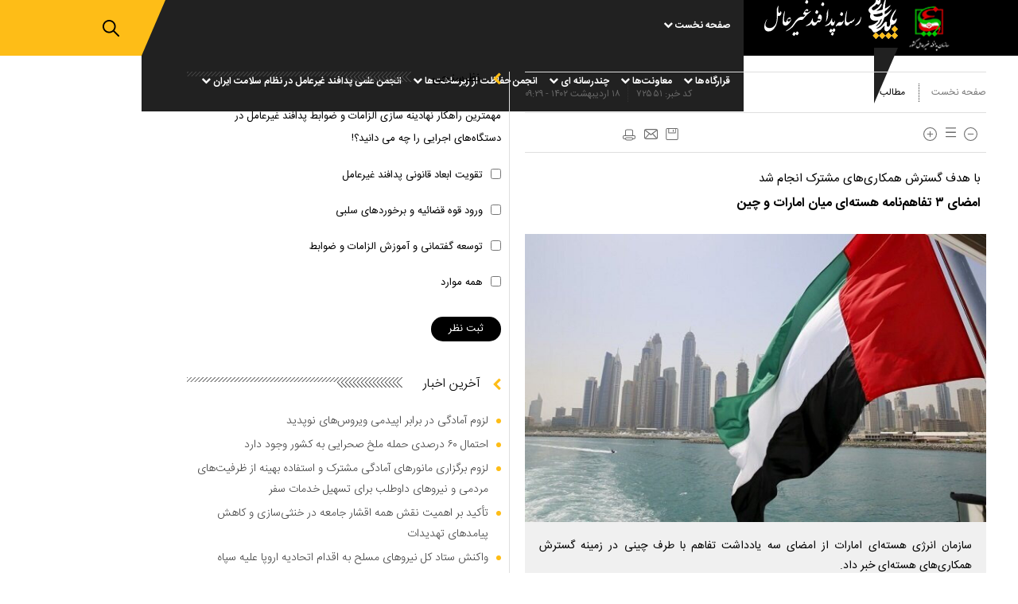

--- FILE ---
content_type: text/html; charset=utf-8
request_url: https://paydarymelli.ir/fa/news/72551/%D8%A7%D9%85%D8%B6%D8%A7%DB%8C-%DB%B3-%D8%AA%D9%81%D8%A7%D9%87%D9%85%E2%80%8C%D9%86%D8%A7%D9%85%D9%87-%D9%87%D8%B3%D8%AA%D9%87%E2%80%8C%D8%A7%DB%8C-%D9%85%DB%8C%D8%A7%D9%86-%D8%A7%D9%85%D8%A7%D8%B1%D8%A7%D8%AA-%D9%88-%DA%86%DB%8C%D9%86
body_size: 26081
content:
   <!DOCTYPE html> <html lang="fa"> <head> 	 	 	 	  <meta charset="UTF-8"> <meta http-equiv="X-UA-Compatible" content="IE=edge,chrome=1"> <meta name="viewport" content="width=device-width, initial-scale=1"> 	 		 			<meta name="description" content="سازمان انرژی هسته‌ای امارات از امضای سه یادداشت تفاهم با طرف چینی در زمینه گسترش همکاری‌های هسته‌ای خبر داد."> 			 		 	   <meta name="google-site-verification" content="CBEuupRPEPd59kakOsKJp75593eXSiyj17l1_RvZXf8" />   <link rel="shortcut icon" href="/client/themes/fa/main/img/favicon.ico"> <link rel="alternate" type="application/rss+xml" title="RSS FEED" href="/fa/rss/allnews">   	 		<link rel="preload" href="https://paydarymelli.ir/client/themes/fa/main/js/news_94896.js" as="script"> 		<link rel="preload" href="https://paydarymelli.ir/client/themes/fa/main/css/news_94896.css" as="style"> 	  	<link rel="preload" href="https://www.google-analytics.com/analytics.js" as="script">  	<link rel="preload" as="font" href="https://paydarymelli.ir/client/themes/fa/main/fonts/IRANSansWeb.woff2" crossorigin> 	<link rel="preload" as="font" href="https://paydarymelli.ir/client/themes/fa/main/fonts/IRANSansWeb_Light.woff2" crossorigin> 	<link rel="preload" as="font" href="https://paydarymelli.ir/client/themes/fa/main/fonts/IRANSansWeb_Bold.woff2" crossorigin>   <link rel="preload" href="/client/themes/fa/main/css/news_94896.css" as="style">
<link rel="stylesheet" type="text/css" href="/client/themes/fa/main/css/news_94896.css">    	<script defer src="/client/themes/fa/main/js/news_94896.js"></script>  	<!--IE display-->  	<!-- html5 shim and respond.js ie8 support of html5 elements and media queries --> 	<!-- warning: respond.js doesn't work if you view the page via file:// -->  	<!-- HTML5 shim and Respond.js for IE8 support of HTML5 elements and media queries --> 	<!-- WARNING: Respond.js doesn't work if you view the page via file:// --> 	<!--[if lt IE 9]> 	<script src="https://oss.maxcdn.com/html5shiv/3.7.2/html5shiv.min.js"></script> 	<script src="https://oss.maxcdn.com/respond/1.4.2/respond.min.js"></script> 	<![endif]-->    	 	 	 	 	<link rel="preload" fetchpriority="high" href="/files/fa/news/1402/2/18/197269_497.jpg" as="image">  <meta property="og:description" content="سازمان انرژی هسته‌ای امارات از امضای سه یادداشت تفاهم با طرف چینی در زمینه گسترش همکاری‌های هسته‌ای خبر داد."> <meta name="dc.description" content="سازمان انرژی هسته‌ای امارات از امضای سه یادداشت تفاهم با طرف چینی در زمینه گسترش همکاری‌های هسته‌ای خبر داد."> <meta name="twitter:description" content="سازمان انرژی هسته‌ای امارات از امضای سه یادداشت تفاهم با طرف چینی در زمینه گسترش همکاری‌های هسته‌ای خبر داد."> <!-- Google Plus --> <!-- Update your html tag to include the itemscope and itemtype attributes. --> <meta itemprop="name" content="امضای ۳ تفاهم‌نامه هسته‌ای میان امارات و چین"> <meta itemprop="description" content="سازمان انرژی هسته‌ای امارات از امضای سه یادداشت تفاهم با طرف چینی در زمینه گسترش همکاری‌های هسته‌ای خبر داد."> <meta itemprop="image" content="/files/fa/news/1402/2/18/197269_497.jpg">  <!-- Open Graph General (Facebook & Pinterest) --> <meta property="og:locale" content="fa_IR"> <meta property="og:type" content="website"> <meta property="og:title" content="امضای ۳ تفاهم‌نامه هسته‌ای میان امارات و چین"> <meta property="og:url" content="https://paydarymelli.ir/fa/news/72551"> <meta property="og:site_name" content="پایداری ملی"> <meta property="og:image" content="/files/fa/news/1402/2/18/197269_497.jpg">  <meta property="og:description" content="سازمان انرژی هسته‌ای امارات از امضای سه یادداشت تفاهم با طرف چینی در زمینه گسترش همکاری‌های هسته‌ای خبر داد.">     <!-- Twitter --> <meta name="twitter:card" content="summary"> <meta name="twitter:site" content="پایداری ملی"> <meta name="twitter:title" content="امضای ۳ تفاهم‌نامه هسته‌ای میان امارات و چین"> <meta name="twitter:creator" content="پایداری ملی"> <meta name="twitter:description" content="سازمان انرژی هسته‌ای امارات از امضای سه یادداشت تفاهم با طرف چینی در زمینه گسترش همکاری‌های هسته‌ای خبر داد."> <meta name="twitter:url" content="https://paydarymelli.ir/fa/news/72551"> <meta name="twitter:player" content="پایداری ملی"> <meta name="twitter:image" data-page-subject="true" content="/files/fa/news/1402/2/18/197269_497.jpg" /> <meta name="twitter:image:src" content="/files/fa/news/1402/2/18/197269_497.jpg">   <meta content="560" data-page-subject="true" name="twitter:image:width"> <!-- Width of above image --> <meta content="315" data-page-subject="true" name="twitter:image:height"> <!-- Height of above image -->    <meta name="dc.language" content="fa"> <meta name="dc.source" content="fa"> <meta name="dc.title" lang="fa" content="امضای ۳ تفاهم‌نامه هسته‌ای میان امارات و چین"> <meta name="dc.subject" content="News"> <meta name="dc.type" scheme="DCMIType" content="Text,Image"> <meta name="dc.publisher" content="پایداری ملی"> <meta name="dc.identifier" content="https://paydarymelli.ir/fa/news/72551"> <meta name="dc.creator" content="پایداری ملی"> <meta name="dc.format" scheme="IMT" content="text/html"> <meta name="dc.coverage" content="World">   <!-- Open Graph Article (Facebook & Pinterest) --> <meta property="article:author" content="پایداری ملی"> <meta property="article:section" content="صفحه نخست"> <meta property="article:tag" content=""> <meta property="article:published_time" content="۱۴۰۲/۰۲/۱۸ - ۰۹:۲۹"> <meta property="article:modified_time" content="۰/۰۰/۰۰ - ۰۰:۰۰"> <meta property="article:expiration_time" content="">    	<script  type="application/ld+json">
{
    "@context": "https:\/\/schema.org",
    "@type": "NewsArticle",
    "headLine": "\u0627\u0645\u0636\u0627\u06cc \u06f3 \u062a\u0641\u0627\u0647\u0645\u200c\u0646\u0627\u0645\u0647 \u0647\u0633\u062a\u0647\u200c\u0627\u06cc \u0645\u06cc\u0627\u0646 \u0627\u0645\u0627\u0631\u0627\u062a \u0648 \u0686\u06cc\u0646",
    "articleBody": "\u0628\u0647 \u06af\u0632\u0627\u0631\u0634 \u067e\u0627\u06cc\u062f\u0627\u0631\u06cc \u0645\u0644\u06cc \u0628\u0647 \u0646\u0642\u0644 \u0627\u0632 \u062e\u0628\u0631\u06af\u0632\u0627\u0631\u06cc \u0645\u0647\u0631\u060c \u0627\u0644\u0639\u0631\u0628\u06cc\u0647 \u0646\u0648\u0634\u062a\u061b \u0633\u0627\u0632\u0645\u0627\u0646 \u0627\u0646\u0631\u0698\u06cc \u0647\u0633\u062a\u0647\u200c\u0627\u06cc \u0627\u0645\u0627\u0631\u0627\u062a \u0631\u0648\u0632 \u06cc\u06a9\u0634\u0646\u0628\u0647 \u0627\u0639\u0644\u0627\u0645 \u06a9\u0631\u062f \u06a9\u0647 \u0633\u0647 \u06cc\u0627\u062f\u062f\u0627\u0634\u062a \u062a\u0641\u0627\u0647\u0645 \u0628\u0627 \u067e\u0698\u0648\u0647\u0634\u06a9\u062f\u0647 \u0627\u0646\u0631\u0698\u06cc \u0647\u0633\u062a\u0647\u200c\u0627\u06cc \u0648 \u0633\u0627\u0632\u0645\u0627\u0646 \u0645\u0644\u06cc \u0627\u0646\u0631\u0698\u06cc \u0647\u0633\u062a\u0647\u200c\u0627\u06cc \u0686\u06cc\u0646 \u062f\u0631 \u062e\u0627\u0631\u062c \u0648 \u0647\u0645\u0686\u0646\u06cc\u0646 \u0645\u0624\u0633\u0633\u0647 \u0635\u0646\u0627\u06cc\u0639 \u0627\u0646\u0631\u0698\u06cc \u0647\u0633\u062a\u0647\u200c\u0627\u06cc \u0627\u06cc\u0646 \u06a9\u0634\u0648\u0631 \u0627\u0645\u0636\u0627 \u06a9\u0631\u062f\u0647 \u0627\u0633\u062a.\n\u0627\u0645\u0627\u0631\u0627\u062a \u0645\u06cc\u200c\u06a9\u0648\u0634\u062f \u06f6 \u062f\u0631\u0635\u062f \u0627\u0632 \u0646\u06cc\u0627\u0632\u200c\u0647\u0627\u06cc \u062e\u0648\u062f \u0628\u0647 \u0627\u0646\u0631\u0698\u06cc \u0631\u0627 \u062f\u0631 \u0686\u0627\u0631\u0686\u0648\u0628 \u0637\u0631\u062d \u0627\u0639\u0644\u0627\u0645 \u0634\u062f\u0647 \u0627\u06cc\u0646 \u06a9\u0634\u0648\u0631 \u0628\u0631\u0627\u06cc \u06a9\u0627\u0647\u0634 \u06af\u0627\u0632\u200c\u0647\u0627\u06cc \u06af\u0644\u062e\u0627\u0646\u0647\u200c\u0627\u06cc \u062a\u0627 \u0633\u0627\u0644 \u06f2\u06f0\u06f5\u06f0 \u0627\u0632 \u0627\u0646\u0631\u0698\u06cc \u0647\u0633\u062a\u0647\u200c\u0627\u06cc \u062a\u0623\u0645\u06cc\u0646 \u06a9\u0646\u062f.\n\u0627\u06cc\u0646 \u06a9\u0634\u0648\u0631 \u067e\u06cc\u0634\u062a\u0631 \u0627\u0639\u0644\u0627\u0645 \u06a9\u0631\u062f\u0647 \u0628\u0648\u062f \u06a9\u0647 \u0686\u06cc\u0646 \u0634\u0631\u06cc\u06a9 \u0627\u0635\u0644\u06cc \u0627\u0645\u0627\u0631\u0627\u062a \u0628\u0631\u0627\u06cc \u0627\u062c\u0631\u0627\u06cc \u067e\u0631\u0648\u0698\u0647 \u0645\u0630\u06a9\u0648\u0631 \u062e\u0648\u0627\u0647\u062f \u0628\u0648\u062f.\n\u0628\u0631 \u0627\u0633\u0627\u0633 \u0627\u06cc\u0646 \u06af\u0632\u0627\u0631\u0634\u060c \u062a\u0648\u0627\u0641\u0642 \u0646\u0627\u0645\u0647\u200c\u0647\u0627\u06cc \u0645\u0630\u06a9\u0648\u0631 \u0634\u0627\u0645\u0644 \u0647\u0645\u06a9\u0627\u0631\u06cc \u062f\u0631 \u0632\u0645\u06cc\u0646\u0647 \u0627\u0646\u0631\u0698\u06cc \u0647\u0633\u062a\u0647\u200c\u0627\u06cc \u0648 \u062a\u0639\u0645\u06cc\u0631 \u0648 \u0646\u06af\u0647\u062f\u0627\u0631\u06cc \u0645\u0644\u0632\u0648\u0645\u0627\u062a \u0622\u0646 \u062f\u0631 \u06a9\u0646\u0627\u0631 \u0647\u0645\u06a9\u0627\u0631\u06cc \u062f\u0631 \u0632\u0645\u06cc\u0646\u0647 \u0631\u0627\u06a9\u062a\u0648\u0631\u200c\u0647\u0627\u06cc \u062e\u0646\u06a9 \u06a9\u0646\u0646\u062f\u0647 \u0628\u0627 \u06af\u0627\u0632 \u0628\u0627 \u062f\u0645\u0627\u06cc \u0628\u0627\u0644\u0627 \u0648 \u0647\u0645 \u0686\u0646\u06cc\u0646 \u0647\u0645\u06a9\u0627\u0631\u06cc \u0628\u0631\u0627\u06cc \u062a\u0623\u0645\u06cc\u0646 \u0633\u0648\u062e\u062a \u0647\u0633\u062a\u0647\u200c\u0627\u06cc \u0648 \u0633\u0631\u0645\u0627\u06cc\u0647 \u06af\u0630\u0627\u0631\u06cc \u062f\u0631 \u0627\u06cc\u0646 \u0632\u0645\u06cc\u0646\u0647 \u062e\u0648\u0627\u0647\u062f \u0628\u0648\u062f.\n\u0632\u0645\u0627\u0646\u06cc\u06a9\u0647 \u067e\u0631\u0648\u0698\u0647 \u0633\u0627\u062e\u062a \u0646\u06cc\u0631\u0648\u06af\u0627\u0647 \u0628\u0631\u0627\u06a9\u0647 \u062f\u0631 \u0646\u0632\u062f\u06cc\u06a9\u06cc \u0627\u0628\u0648\u0638\u0628\u06cc \u062a\u06a9\u0645\u06cc\u0644 \u0634\u0648\u062f\u060c \u062f\u0631 \u0645\u062c\u0645\u0648\u0639 \u0686\u0647\u0627\u0631 \u0631\u0622\u06a9\u062a\u0648\u0631 \u067e\u0646\u062c \u0647\u0632\u0627\u0631 \u0648 \u06f6\u06f0\u06f0 \u0645\u06af\u0627\u0648\u0627\u062a \u0628\u0631\u0642 \u062a\u0648\u0644\u06cc\u062f \u062e\u0648\u0627\u0647\u0646\u062f \u06a9\u0631\u062f.\n\u062a\u0642\u0648\u06cc\u062a \u0647\u0645\u06a9\u0627\u0631\u06cc\u200c\u0647\u0627\u06cc \u0645\u0634\u062a\u0631\u06a9 \u0645\u06cc\u0627\u0646 \u0627\u0645\u0627\u0631\u0627\u062a \u0648 \u0686\u06cc\u0646 \u0628\u0647 \u0632\u0645\u06cc\u0646\u0647\u200c\u0647\u0627\u06cc \u0647\u0633\u062a\u0647\u200c\u0627\u06cc \u0645\u062d\u062f\u0648\u062f \u0646\u0645\u06cc\u200c\u0634\u0648\u062f \u0628\u0647 \u0637\u0648\u0631\u06cc \u06a9\u0647 \u0627\u062e\u06cc\u0631\u0627\u064b \u0631\u0648\u0632\u0646\u0627\u0645\u0647 \u0648\u0627\u0634\u0646\u06af\u062a\u0646\u200c\u067e\u0633\u062a \u0645\u062f\u0639\u06cc \u0634\u062f\u0647 \u0628\u0648\u062f \u06a9\u0647 \u0686\u06cc\u0646 \u062a\u0623\u0633\u06cc\u0633\u0627\u062a \u0646\u0638\u0627\u0645\u06cc \u062c\u062f\u06cc\u062f\u06cc \u0631\u0627 \u062f\u0631 \u062e\u0627\u06a9 \u0627\u0645\u0627\u0631\u0627\u062a \u0645\u062a\u062d\u062f\u0647 \u0639\u0631\u0628\u06cc \u0627\u06cc\u062c\u0627\u062f \u0646\u0645\u0648\u062f\u0647 \u0627\u0633\u062a.\n\u0627\u06cc\u0646 \u0631\u0648\u0632\u0646\u0627\u0645\u0647 \u0627\u0641\u0632\u0648\u062f \u06a9\u0647 \u0627\u06cc\u0646 \u062a\u0623\u0633\u06cc\u0633\u0627\u062a \u062f\u0631 \u0646\u0632\u062f\u06cc\u06a9\u06cc \u0628\u0646\u062f\u0631 \u0627\u0628\u0648\u0638\u0628\u06cc \u0645\u0633\u062a\u0642\u0631 \u0634\u062f\u0647 \u0648 \u06cc\u06a9\u06cc \u0627\u0632 \u0627\u0642\u062f\u0627\u0645\u0627\u062a\u06cc \u0627\u0633\u062a \u06a9\u0647 \u0627\u0645\u0627\u0631\u0627\u062a \u0628\u0631\u0627\u06cc \u062a\u0648\u0633\u0639\u0647 \u0631\u0648\u0627\u0628\u0637 \u062e\u0648\u062f \u0628\u0627 \u0686\u06cc\u0646 \u062f\u0631 \u067e\u06cc\u0634 \u06af\u0631\u0641\u062a\u0647 \u0627\u0633\u062a.\n\u0628\u0647 \u0646\u0648\u0634\u062a\u0647 \u0648\u0627\u0634\u0646\u06af\u062a\u0646 \u067e\u0633\u062a\u060c \u0627\u06cc\u0646 \u0627\u0642\u062f\u0627\u0645\u0627\u062a \u0646\u06af\u0631\u0627\u0646\u06cc \u0641\u0632\u0627\u06cc\u0646\u062f\u0647 \u0627\u06cc\u0627\u0644\u0627\u062a \u0645\u062a\u062d\u062f\u0647 \u0622\u0645\u0631\u06cc\u06a9\u0627 \u0646\u0633\u0628\u062a \u0628\u0647 \u0627\u0632 \u062f\u0633\u062a \u062f\u0627\u062f\u0646 \u0634\u0631\u06cc\u06a9 \u0627\u0645\u0646\u06cc\u062a\u06cc \u062f\u06cc\u0631\u06cc\u0646\u0647 \u062e\u0648\u062f \u062f\u0631 \u062e\u0627\u0648\u0631\u0645\u06cc\u0627\u0646\u0647 \u0631\u0627 \u0628\u0631\u0627\u0646\u06af\u06cc\u062e\u062a\u0647 \u0627\u0633\u062a.",
    "author": {
        "@context": "https:\/\/schema.org",
        "@type": "Organization",
        "name": "\u067e\u0627\u06cc\u062f\u0627\u0631\u06cc \u0645\u0644\u06cc",
        "description": "\u067e\u0627\u06cc\u06af\u0627\u0647 \u062e\u0628\u0631\u06cc \u067e\u0627\u06cc\u062f\u0627\u0631\u06cc \u0645\u0644\u06cc \u0648\u0627\u0628\u0633\u062a\u0647 \u0628\u0647 \u0633\u0627\u0632\u0645\u0627\u0646 \u067e\u062f\u0627\u0641\u0646\u062f \u063a\u06cc\u0631\u0639\u0627\u0645\u0644 \u06a9\u0634\u0648\u0631 ",
        "logo": {
            "@context": "https:\/\/schema.org",
            "@type": "ImageObject",
            "name": "logo",
            "url": "https:\/\/paydarymelli.ir\/client\/themes\/fa\/main\/img\/mail_logo.gif"
        },
        "url": "https:\/\/paydarymelli.ir\/fa\/about"
    },
    "publisher": {
        "@context": "https:\/\/schema.org",
        "@type": "Organization",
        "name": "\u067e\u0627\u06cc\u062f\u0627\u0631\u06cc \u0645\u0644\u06cc",
        "description": "\u067e\u0627\u06cc\u06af\u0627\u0647 \u062e\u0628\u0631\u06cc \u067e\u0627\u06cc\u062f\u0627\u0631\u06cc \u0645\u0644\u06cc \u0648\u0627\u0628\u0633\u062a\u0647 \u0628\u0647 \u0633\u0627\u0632\u0645\u0627\u0646 \u067e\u062f\u0627\u0641\u0646\u062f \u063a\u06cc\u0631\u0639\u0627\u0645\u0644 \u06a9\u0634\u0648\u0631 ",
        "logo": {
            "@context": "https:\/\/schema.org",
            "@type": "ImageObject",
            "name": "logo",
            "url": "https:\/\/paydarymelli.ir\/client\/themes\/fa\/main\/img\/mail_logo.gif"
        },
        "url": "https:\/\/paydarymelli.ir"
    },
    "datePublished": "2023-05-08T09:29:11+03:30",
    "dateModified": "2023-05-08T09:29:11+03:30",
    "image": [
        {
            "@type": "ImageObject",
            "name": "197269_497",
            "description": "\u0627\u0645\u0636\u0627\u06cc \u06f3 \u062a\u0641\u0627\u0647\u0645\u200c\u0646\u0627\u0645\u0647 \u0647\u0633\u062a\u0647\u200c\u0627\u06cc \u0645\u06cc\u0627\u0646 \u0627\u0645\u0627\u0631\u0627\u062a \u0648 \u0686\u06cc\u0646",
            "url": "https:\/\/paydarymelli.ir\/files\/fa\/news\/1402\/2\/18\/197269_497.jpg"
        }
    ],
    "description": "\u0633\u0627\u0632\u0645\u0627\u0646 \u0627\u0646\u0631\u0698\u06cc \u0647\u0633\u062a\u0647\u200c\u0627\u06cc \u0627\u0645\u0627\u0631\u0627\u062a \u0627\u0632 \u0627\u0645\u0636\u0627\u06cc \u0633\u0647 \u06cc\u0627\u062f\u062f\u0627\u0634\u062a \u062a\u0641\u0627\u0647\u0645 \u0628\u0627 \u0637\u0631\u0641 \u0686\u06cc\u0646\u06cc \u062f\u0631 \u0632\u0645\u06cc\u0646\u0647 \u06af\u0633\u062a\u0631\u0634 \u0647\u0645\u06a9\u0627\u0631\u06cc\u200c\u0647\u0627\u06cc \u0647\u0633\u062a\u0647\u200c\u0627\u06cc \u062e\u0628\u0631 \u062f\u0627\u062f.",
    "keywords": "\u0627\u0645\u0636\u0627\u06cc,\u06f3,\u062a\u0641\u0627\u0647\u0645\u200c\u0646\u0627\u0645\u0647,\u0647\u0633\u062a\u0647\u200c\u0627\u06cc,\u0645\u06cc\u0627\u0646,\u0627\u0645\u0627\u0631\u0627\u062a,\u0648,\u0686\u06cc\u0646",
    "mainEntityOfPage": {
        "@context": "https:\/\/schema.org",
        "@type": "WebPage",
        "breadcrumb": {
            "@context": "https:\/\/schema.org",
            "@type": "BreadcrumbList",
            "itemListElement": [
                {
                    "@type": "ListItem",
                    "position": 1,
                    "item": {
                        "@id": "https:\/\/paydarymelli.ir",
                        "name": "\u0635\u0641\u062d\u0647 \u0646\u062e\u0633\u062a"
                    }
                },
                {
                    "@type": "ListItem",
                    "position": 2,
                    "item": {
                        "@id": null,
                        "name": "\u0645\u0637\u0627\u0644\u0628"
                    }
                }
            ]
        },
        "url": "https:\/\/paydarymelli.ir\/fa\/news\/72551\/\u0627\u0645\u0636\u0627\u06cc-\u06f3-\u062a\u0641\u0627\u0647\u0645\u200c\u0646\u0627\u0645\u0647-\u0647\u0633\u062a\u0647\u200c\u0627\u06cc-\u0645\u06cc\u0627\u0646-\u0627\u0645\u0627\u0631\u0627\u062a-\u0648-\u0686\u06cc\u0646"
    }
}
</script> 	<link rel="canonical" href="https://paydarymelli.ir/fa/news/72551/امضای-۳-تفاهم‌نامه-هسته‌ای-میان-امارات-و-چین"/> 	 	<title>امضای ۳ تفاهم‌نامه هسته‌ای میان امارات و چین</title> </head> <body id="news" onload="">  <div class="container-fluid" id="headerNewsBlock"> 	<div class="row"> 		<header>     <div class="header" id="header">         <div class="row scroller_anchor">             <div class="fix_box scroller">                 <div class="col-xs-28 col-sm-30 col-md-31 main_logo">                     <div class="logo_container">                         <div class="logo">                             <div class="l_logo"></div>                             <a class="r_logo" href="/" aria-label="logo link">                                 <svg xmlns="http://www.w3.org/2000/svg" width="168" height="57" viewbox="0 0 168 57">                                     <path id="_1" data-name="1" class="cls-1" d="M151.845,18.655a5.106,5.106,0,0,0,1.823-.9c1.1-.7,2.186-1.245,3.215-2a7.111,7.111,0,0,1,1.728-1.3v0.1a1.124,1.124,0,0,1-.24,1,10.563,10.563,0,0,1-1.872,2.145,22.057,22.057,0,0,1-2.783,3.043c-0.658.492-1.818,0.9-2.159,1.7-0.389.91-.1,2.325-0.1,3.542h0.048a14.114,14.114,0,0,1,1.391-.648c0.978-.617,1.925-1.254,2.832-1.946,1.022-.78,1.939-1.7,2.975-2.494a7.019,7.019,0,0,1,1.535-1.2v0.1a7.314,7.314,0,0,0-.575,1.1c-0.166.271-.447,0.492-0.624,0.748s-0.259.539-.432,0.8a31.308,31.308,0,0,1-3.6,4.54,14.194,14.194,0,0,1-2.4,1.9,4.938,4.938,0,0,0-1.679,1.1,3.6,3.6,0,0,0-.288.948c-0.237.767-.425,1.6-0.72,2.344a23.953,23.953,0,0,1-2.639,5.039A16.665,16.665,0,0,1,143.639,42c-0.8.585-2.125,1.072-2.544,2h0.288a2.319,2.319,0,0,1,.576-0.1l1.632-.5a13.532,13.532,0,0,0,2.735-1.6,14.378,14.378,0,0,0,2.879-3.043c0.2-.281.518-0.517,0.72-0.8a9.486,9.486,0,0,1,1.632-2,2.108,2.108,0,0,1,2.447-.3,2.938,2.938,0,0,1,.288.4,5.933,5.933,0,0,1-.336,1.846l-0.048,1.646A3.014,3.014,0,0,0,154,40.6a1.444,1.444,0,0,0,1.2.9,2.018,2.018,0,0,0,1.055.05c1.2-.351,1.415-1.7,1.776-2.943a3,3,0,0,0,.288-1.4,9.013,9.013,0,0,1-.24-4.041,26.111,26.111,0,0,1,3.647-8.58c0.757-1.122,1.614-2.18,2.4-3.292a14.243,14.243,0,0,0,1.3-1.746h0.048v0.3a1.887,1.887,0,0,1-.048,1.1,7.952,7.952,0,0,1-1.152,2.594,24.258,24.258,0,0,0-1.919,3.691c-0.739,1.747-1.53,2.866-1.392,5.488,0.579,0.2,1.016.74,1.632,0.947,1.676,0.566,2.593-1.8,3.407-2.494l0.384,0.1a4.011,4.011,0,0,1-.1,2.694,6.623,6.623,0,0,1-3.839,4.639,11.635,11.635,0,0,1-1.92.5,1.393,1.393,0,0,0-1.007.3,2.539,2.539,0,0,0-.1.8l-0.336,1.7a8.352,8.352,0,0,1-3.311,4.739,2.991,2.991,0,0,1-2.448.7c-1.584-.428-2.3-1.443-2.3-3.541l0.048-1.447a4.216,4.216,0,0,0,.24-2.145h-0.1c-0.358.456-1,.668-1.344,1.147a16.989,16.989,0,0,1-7.726,6.335c-0.961.421-3.241,1.521-4.559,0.948-1.448-.63-1.952-3.036-3.167-3.991a6.267,6.267,0,0,0-1.248-.848c-0.92-.411-1.59-0.457-1.919-1.5a2.224,2.224,0,0,1,.192-1.9,3.466,3.466,0,0,1,1.3-.3l2.5-.6a15.882,15.882,0,0,0,6.622-3.841,3.536,3.536,0,0,0,1.44-2.1,0.672,0.672,0,0,0-.192-0.05c-0.538.375-1.684,0.181-2.448,0.349a7.569,7.569,0,0,1-2.735-.05c-0.521-.128-0.933-0.092-1.392-0.25a5,5,0,0,1-3.407-3.542,7.429,7.429,0,0,1,.192-3.542,2.258,2.258,0,0,0,.288-1.347,3.465,3.465,0,0,0-.959-1.048c-0.761-.791-2.038-2.463-1.536-4.19a6.908,6.908,0,0,1,2.735-3.492c0.683-.527,1.321-1.176,2.016-1.7,1.668-1.247,3.178-2.335,4.031-4.44a19.824,19.824,0,0,0,.575-3.092l0.048-2.045c0.091-.412.076-0.916,0.192-1.347a16.968,16.968,0,0,1,.672-2.046,5.254,5.254,0,0,1,.912-1.7,0.727,0.727,0,0,1,.576.049l0.048,0.15a4.067,4.067,0,0,1-.048,1.646l-0.288,4.39c-0.041.758-.06,2.031,0.432,2.245a0.963,0.963,0,0,0,.912.05,7.082,7.082,0,0,0,.336-1.4l0.335-.249c2.664-.242,1.632,4.079.864,5.387-0.387.66-1.493,1.958-2.687,1.546a4.34,4.34,0,0,0-1.68-.7,3.218,3.218,0,0,0-.719.5,6.8,6.8,0,0,1-1.44,1.7c-1.054.772-2.465,1.216-3.215,2.295a1.956,1.956,0,0,0,.72,2.943,2.2,2.2,0,0,0,1.391.3,11.873,11.873,0,0,0,2.5-1.5,14.218,14.218,0,0,0,3.839-3.043c1.113-1.538,1.8-3.093,3.647-3.891v0.5a4.314,4.314,0,0,0-.144,1,11.932,11.932,0,0,1-.48,1.6,11.568,11.568,0,0,1-4.511,4.839,8.15,8.15,0,0,1-1.776,1.2v0.05h0.384a10.483,10.483,0,0,1,1.968-.249c1.214-.314,2.514-0.492,3.647-0.848a6.02,6.02,0,0,0,1.583-.449,2.711,2.711,0,0,0,.336-0.449,25.812,25.812,0,0,1,2.016-9.728c0.516-1.256.92-2.6,2.063-3.192V7.182l-0.384,3.092A36.74,36.74,0,0,0,151.845,18.655Zm-3.983,5.138c-0.18.127-.434,0.131-0.624,0.249-1.476.923-3.564,1.194-5.423,1.7-0.542.147-1.128,0.127-1.631,0.249-0.846.207-1.873-.026-2.736,0.15a0.779,0.779,0,0,0-.1.2,1.036,1.036,0,0,0,.1.848,2.923,2.923,0,0,0,1.536,1.4,8.953,8.953,0,0,0,1.584.249,8.2,8.2,0,0,0,1.439.05,12.176,12.176,0,0,0,4.895-.9,3.086,3.086,0,0,0,1.583-.9c0.526-.815.046-2.223-0.144-3.093a1.186,1.186,0,0,1-.239-0.2h-0.24Zm-0.1,7.932a2.213,2.213,0,0,0-1.008.549c-1.236.929-1.323,2.245-2.112,3.591a16.636,16.636,0,0,1-2.543,2.943,12.533,12.533,0,0,0-1.2,1.3,3.86,3.86,0,0,0-.767.9h0.048a3.977,3.977,0,0,1,.911-0.4,12.46,12.46,0,0,0,1.584-.9A11.3,11.3,0,0,0,147,34.319,8.815,8.815,0,0,0,147.766,31.725Zm16.123,8.73a4.037,4.037,0,0,1,1.1,1.1l2.879,2.943v0.05h-0.048l-3.839,4.041a5.456,5.456,0,0,1-.911-0.9L160,44.545Zm-23.513,8.281,2.879,2.943a4.05,4.05,0,0,0,1.1,1.1,6.27,6.27,0,0,1,.863-0.9l1.92-2a4.263,4.263,0,0,1,1.152-1.147,16.289,16.289,0,0,0,1.919,2,16.852,16.852,0,0,0,1.967,2.046v0.05h-0.048a6.287,6.287,0,0,1-.863.9l-1.92,2a4.26,4.26,0,0,1-1.152,1.147l-3.838-4.04a0.129,0.129,0,0,0-.048.049l-2.832,2.894a3.251,3.251,0,0,1-1.151,1.1L137.5,53.874l-1.008-1a6.4,6.4,0,0,1,.96-1.047Zm15.787,0a4.026,4.026,0,0,1,1.1,1.1l1.92,2a6.284,6.284,0,0,1,.863.9H160.1v-0.05l2.832-2.893a3.848,3.848,0,0,1,1.055-1.047l2.784,2.943a3.272,3.272,0,0,1,1.055,1.2l-2.831,2.894a4.054,4.054,0,0,1-1.1,1.1,6.2,6.2,0,0,0-.863-0.9l-1.968-2.046a2.868,2.868,0,0,0-1.055-1l-3.744,3.941a5.451,5.451,0,0,1-.911-0.9l-3.071-3.143Z"/>                                     <path id="_2" data-name="2" class="cls-2" d="M140.351,48.6l4.038,4.2L140.351,57l-4.037-4.2Zm7.871,0,4.037,4.2L148.222,57l-4.038-4.2Zm7.965,0,4.038,4.2L156.187,57l-4.037-4.2Zm7.774,0L168,52.8,163.961,57l-4.038-4.2Zm0-8.281,4.038,4.2-4.038,4.2-4.038-4.2Z"/>                                     <path id="_3" data-name="3" class="cls-1" d="M121.958,29.8c-0.216,1.21-.463,2.383-0.73,3.5a13.5,13.5,0,0,1-1.3,3.327,5.509,5.509,0,0,1-1.733,1.844,9.572,9.572,0,0,1-1.506.856c-0.552.247-1.085,0.482-1.6,0.7a2.061,2.061,0,0,1-1.3.33c-0.127-.1.127-0.437,0.762-1.014,0.28-.26.54-0.494,0.775-0.7s0.5-.45.781-0.729a28.527,28.527,0,0,0,2.775-3,12,12,0,0,0,1.975-3.651c0.1-.279.191-0.551,0.267-0.8s0.171-.507.273-0.748c0.14-.361.286-0.52,0.445-0.475S122.041,29.459,121.958,29.8Zm-9.068,3.98a4.184,4.184,0,0,1-.66,1.033,1.649,1.649,0,0,1-.864.564,2.024,2.024,0,0,1-.318.063,0.469,0.469,0,0,0-.222.234,4.136,4.136,0,0,1-.775,1,1.379,1.379,0,0,1-1.168.222,1.288,1.288,0,0,0-.972.222,5.241,5.241,0,0,0-.787.7c-0.222.241-.438,0.494-0.66,0.773a6.863,6.863,0,0,1-.7.78,3.758,3.758,0,0,1-.82.6,2.537,2.537,0,0,1-2.432-.165,2.966,2.966,0,0,1-.838-1.027,4.431,4.431,0,0,1-.419-1.407,11.483,11.483,0,0,1-.108-1.546c0.01-.02.022-0.039,0.032-0.059a32.54,32.54,0,0,1,.285-3.681q0.287-2.32.763-5.806a7.953,7.953,0,0,1,.419-1.667c0.12-.317.266-0.691,0.444-1.122s0.394-.881.629-1.356c0.063-.12.12-0.235,0.178-0.355a0.755,0.755,0,0,1,.165-0.241c0.051-.038.089-0.019,0.108,0.057a1.536,1.536,0,0,1-.064.539q-0.5,2.624-.806,5.324c-0.2,1.8-.324,3.5-0.388,5.083,0,0.38.007,0.735,0.013,1.071a3.719,3.719,0,0,0,.14.925,2.186,2.186,0,0,0,.667,1.154,2.569,2.569,0,0,0,1.124.577,2.914,2.914,0,0,0,1.282.019,2.667,2.667,0,0,0,1.194-.583q0.333-.266.572-0.494a2.972,2.972,0,0,1,.5-0.374,1.762,1.762,0,0,1,.565-0.2,3.093,3.093,0,0,1,.794-0.032,1.482,1.482,0,0,0,1.524-1.192c0.095-.241.159-0.38,0.178-0.418a0.56,0.56,0,0,1,.419,0,0.624,0.624,0,0,0,.464-0.12,1.469,1.469,0,0,0,.33-0.374A2.5,2.5,0,0,0,112.89,32c0.057-.178.108-0.336,0.146-0.475q0.153-.5.286-0.475a0.562,0.562,0,0,1,.133.532,4.475,4.475,0,0,1-.146,1.014A6.81,6.81,0,0,1,112.89,33.776ZM99.116,36.393a8.714,8.714,0,0,1-1.061,1.965,5.525,5.525,0,0,1-1.537,1.464,3.867,3.867,0,0,1-2.1.564,2.578,2.578,0,0,1-.775-0.1,4.067,4.067,0,0,0-.654-0.152,2.028,2.028,0,0,0-.737.063,3.533,3.533,0,0,0-1,.488c-0.819.558-1.289,0.735-1.41,0.539a1.823,1.823,0,0,1,.419-1.344c0.2-.374.451-0.8,0.749-1.28a9.533,9.533,0,0,1,1.029-1.356,6.064,6.064,0,0,1,1.3-1.09,2.925,2.925,0,0,1,1.581-.45,7.1,7.1,0,0,1,1.454.12,2.431,2.431,0,0,0,.908.063,1.567,1.567,0,0,0,.794-0.437,10.1,10.1,0,0,0,1.092-1.325,0.9,0.9,0,0,1,.6-0.475c0.14,0.019.146,0.247,0.025,0.684A20.567,20.567,0,0,1,99.116,36.393Zm-1.727-8.321a4.819,4.819,0,0,1-1.226-.716c-0.241-.139-0.476-0.285-0.718-0.444a0.6,0.6,0,0,1-.273-0.418,5.813,5.813,0,0,1,.749-1.819,3.218,3.218,0,0,1,.984-1.407,2.556,2.556,0,0,1,2.216,2.18,3.192,3.192,0,0,1-.673,1.642A1.889,1.889,0,0,1,97.389,28.072Zm-9.97,20.173a1.473,1.473,0,0,1-.743-0.45,8.523,8.523,0,0,0-1.2-.951c-0.775,1.407-1.391,2.117-1.848,2.117a5.43,5.43,0,0,1-1.1-.716,4.71,4.71,0,0,1-.991-0.8,7.272,7.272,0,0,1,.9-1.73,4.674,4.674,0,0,1,1.073-1.489,2.326,2.326,0,0,1,1.137.532,3.609,3.609,0,0,1,.984,1.014c0.279-.437.565-0.875,0.864-1.312a3.21,3.21,0,0,1,.749-0.925,2.234,2.234,0,0,1,1.314.659,1.95,1.95,0,0,1,.781,1.344,3.12,3.12,0,0,1-.813,1.756A2.239,2.239,0,0,1,87.419,48.244ZM88.06,38.016a5.647,5.647,0,0,1-.927,1.629,1.68,1.68,0,0,1-1.327.653,1.822,1.822,0,0,1-1.314-.456,3.005,3.005,0,0,1-.737-1.154,5.426,5.426,0,0,1-.311-1.445c-0.012-.165-0.023-0.322-0.033-0.474-0.17.326-.347,0.656-0.539,0.993a5.342,5.342,0,0,1-1.13,1.375,4.664,4.664,0,0,1-1.676.894,6.119,6.119,0,0,1-.73.234q-0.619.181-1.314,0.361t-1.257.285c-0.368.07-.552,0.051-0.552-0.051a1.045,1.045,0,0,1,.552-0.621c0.368-.26.806-0.545,1.314-0.849s1.029-.634,1.569-0.97a7.693,7.693,0,0,0,1.315-1.014,10.648,10.648,0,0,0,1.422-1.616,15.751,15.751,0,0,0,1.061-1.7c0.3-.558.552-1.078,0.762-1.565s0.394-.881.553-1.179a0.446,0.446,0,0,1,.33-0.355c0.1,0.019.146,0.159,0.146,0.418-0.019.2-.038,0.393-0.057,0.6s-0.032.406-.032,0.627a5.763,5.763,0,0,0,.432,2.535A1.485,1.485,0,0,0,87,36.006a0.9,0.9,0,0,0,.6-0.2,1.629,1.629,0,0,0,.4-0.475,2.829,2.829,0,0,0,.273-0.615c0.07-.215.121-0.412,0.165-0.6,0.076-.3.171-0.437,0.279-0.418s0.165,0.152.165,0.393a17.056,17.056,0,0,1-.254,1.876A10.979,10.979,0,0,1,88.06,38.016ZM80.281,23.463c0.006,1.09-.006,2.206-0.044,3.34-0.044.672-.1,1.35-0.178,2.028a9.8,9.8,0,0,1-.451,1.965c-0.2.577-.406,1.147-0.616,1.7a15.919,15.919,0,0,1-.73,1.673,6.124,6.124,0,0,1-.508.8c-0.1.12-.165,0.139-0.191,0.063a1.076,1.076,0,0,1,0-.463c0.025-.228.064-0.475,0.1-0.735q0.391-2.053.6-4.177a34.034,34.034,0,0,0,.152-4.265,3.612,3.612,0,0,1,.044-0.621,2.883,2.883,0,0,1,.165-0.6c0.216-.691.451-1.382,0.7-2.073s0.5-1.375.762-2.073A0.759,0.759,0,0,1,80.37,19.6c0.089-.032.1,0.146,0.044,0.52A33.194,33.194,0,0,0,80.281,23.463Zm-6.6-7.744A4.819,4.819,0,0,1,72.458,15c-0.241-.139-0.476-0.285-0.718-0.444a0.6,0.6,0,0,1-.273-0.418,5.81,5.81,0,0,1,.749-1.819,3.217,3.217,0,0,1,.984-1.407,2.115,2.115,0,0,1,1.5.735,2.12,2.12,0,0,1,.718,1.445,3.192,3.192,0,0,1-.673,1.642A1.889,1.889,0,0,1,73.683,15.719ZM72.382,29.5a6.569,6.569,0,0,1-.14,1.895,7.728,7.728,0,0,1-.565,1.686q-0.419.865-.762,1.445a4.691,4.691,0,0,1-.7.938,1.711,1.711,0,0,1-.775.475,2.417,2.417,0,0,1-1.016.032,2.541,2.541,0,0,0-1.181-.013,1.773,1.773,0,0,0-.819.818c-0.279.482-.559,0.919-0.838,1.331a6.793,6.793,0,0,1-.883,1.058,3.842,3.842,0,0,1-1.016.716,3.431,3.431,0,0,1-1.207.323,2.465,2.465,0,0,1-1.524-.323,2.988,2.988,0,0,1-1.016-1.033,4.388,4.388,0,0,1-.552-1.445,6.636,6.636,0,0,1-.111-0.723c-0.169.325-.346,0.654-0.537,0.989a5.342,5.342,0,0,1-1.13,1.375,4.664,4.664,0,0,1-1.676.894,6.1,6.1,0,0,1-.73.234q-0.619.181-1.315,0.361t-1.257.285c-0.368.07-.552,0.051-0.552-0.051a1.045,1.045,0,0,1,.552-0.621c0.368-.26.806-0.545,1.315-0.849s1.029-.634,1.569-0.97a7.692,7.692,0,0,0,1.315-1.014A10.638,10.638,0,0,0,58.246,35.7a15.767,15.767,0,0,0,1.06-1.7c0.3-.558.552-1.078,0.762-1.565s0.394-.881.553-1.179a0.446,0.446,0,0,1,.33-0.355c0.1,0.019.146,0.158,0.146,0.418-0.019.2-.038,0.393-0.057,0.6s-0.032.406-.032,0.628a3.93,3.93,0,0,0,.959,2.985,2.5,2.5,0,0,0,1.105.627,2.563,2.563,0,0,0,1.181.013,3.109,3.109,0,0,0,1.1-.507,3.421,3.421,0,0,0,.908-0.97,3.225,3.225,0,0,1,.914-0.982,1.63,1.63,0,0,1,1.238-.152c0.26,0.038.514,0.076,0.762,0.12a2.464,2.464,0,0,0,.673.025,1.015,1.015,0,0,0,.508-0.177,0.7,0.7,0,0,0,.267-0.475,1.089,1.089,0,0,0-.089-0.672,1.91,1.91,0,0,0-.387-0.583,0.8,0.8,0,0,0-.362-0.177,1.158,1.158,0,0,0-.387.013c-0.14.032-.279,0.07-0.419,0.108a1.676,1.676,0,0,1-.445.057,1.42,1.42,0,0,1-1.149-.431,1.217,1.217,0,0,1-.14-1.21,13.129,13.129,0,0,1,.692-1.546c0.057-.139.146-0.342,0.254-0.615s0.235-.539.375-0.818a2.082,2.082,0,0,1,.94-0.938,1.082,1.082,0,0,1,1.029.07,3.493,3.493,0,0,1,1.334,1.388A4.869,4.869,0,0,1,72.382,29.5ZM66.2,25.549a4.819,4.819,0,0,1-1.226-.716c-0.241-.139-0.476-0.285-0.718-0.444a0.6,0.6,0,0,1-.273-0.418,5.812,5.812,0,0,1,.749-1.819,3.216,3.216,0,0,1,.984-1.407,2.556,2.556,0,0,1,2.216,2.18,3.192,3.192,0,0,1-.673,1.642A1.889,1.889,0,0,1,66.2,25.549Zm-7.893-3.112a0.505,0.505,0,0,1-.178.234q-1.705,1.616-2.985,2.611a14.056,14.056,0,0,0-2.032,1.863c-0.521.621-1.048,1.236-1.587,1.851s-1.073,1.223-1.613,1.819c-0.343.482-.641,0.862-0.9,1.154a3.345,3.345,0,0,1-.826.672,2.854,2.854,0,0,1-1.016.311,12.073,12.073,0,0,1-1.511.076q-3.4,0-6.363,3.968c-0.1.139-.324,0.456-0.673,0.951l-1.391,2a14.639,14.639,0,0,1-1.283,1.616,17.739,17.739,0,0,1-1.492,1.426,25.148,25.148,0,0,1-6.306,4.12,2.938,2.938,0,0,1-.806.266,0.224,0.224,0,0,1-.241-0.089c-0.14-.139.292-0.577,1.283-1.312,0.781-.539,1.416-0.989,1.918-1.356s0.883-.653,1.162-0.849a14.764,14.764,0,0,0,1.359-1.211c0.451-.444.921-0.925,1.422-1.445a42.874,42.874,0,0,0,3.258-4.354c0.514-.773.965-1.42,1.346-1.939s0.673-.913.9-1.192a16.511,16.511,0,0,1,3.493-3.194,8.343,8.343,0,0,1,4.394-1.489,5.025,5.025,0,0,1,.718.044c0.222,0.032.5,0.057,0.838,0.076a0.68,0.68,0,0,0,.311-0.019,0.829,0.829,0,0,0,.406-0.253c0.4-.355.7-0.653,0.927-0.894s0.406-.456.565-0.659q0.333-.38.229-0.418L51.2,26.7c-0.3-.082-0.6-0.158-0.9-0.241a7.067,7.067,0,0,1-.9-0.3,0.654,0.654,0,0,1-.476-0.583,1.609,1.609,0,0,1,.235-0.792c0.241-.494.489-0.963,0.737-1.413s0.533-.913.851-1.388c0.159-.241.356-0.513,0.6-0.837a6.513,6.513,0,0,1,.794-0.875,3.209,3.209,0,0,1,.94-0.627,1.654,1.654,0,0,1,1.048-.108,1.374,1.374,0,0,1,1.016.837,1.431,1.431,0,0,1,.089.608,0.926,0.926,0,0,1-.184.482,0.759,0.759,0,0,1-.413.266,1.044,1.044,0,0,1-.629-0.044c-0.381-.12-0.724-0.215-1.035-0.285a1.2,1.2,0,0,0-1,.317,1.164,1.164,0,0,0-.641,1.267,1.507,1.507,0,0,0,1.3.761,5.35,5.35,0,0,0,2.947-.342,9.5,9.5,0,0,0,2.5-1.565c0.2-.2.3-0.184,0.3,0.057a1.635,1.635,0,0,1-.019.266A1.606,1.606,0,0,1,58.309,22.437ZM53.528,12.8a4.821,4.821,0,0,1-1.226-.716c-0.241-.139-0.476-0.285-0.718-0.444a0.6,0.6,0,0,1-.273-0.418,5.814,5.814,0,0,1,.749-1.819A3.216,3.216,0,0,1,53.045,8a2.115,2.115,0,0,1,1.5.735,2.12,2.12,0,0,1,.718,1.445,3.192,3.192,0,0,1-.673,1.641A1.889,1.889,0,0,1,53.528,12.8Zm-20.7,22.3a20.528,20.528,0,0,1-1.181,1.787,11.788,11.788,0,0,1-1.48,1.686A6.9,6.9,0,0,1,28.387,39.8a4.207,4.207,0,0,1-2.1.4c-2.153-.1-3.232-1.559-3.232-4.379l0.032-.059a32.339,32.339,0,0,1,.285-3.68q0.286-2.32.762-5.806a8.015,8.015,0,0,1,.419-1.667c0.121-.317.267-0.691,0.444-1.122s0.394-.881.629-1.356c0.063-.12.121-0.235,0.178-0.355a0.767,0.767,0,0,1,.165-0.241c0.051-.038.089-0.019,0.108,0.057a1.544,1.544,0,0,1-.063.539q-0.5,2.624-.806,5.324c-0.2,1.8-.324,3.5-0.387,5.083a4.449,4.449,0,0,0,.565,2.611A1.933,1.933,0,0,0,27,35.88a0.321,0.321,0,0,0,.356-0.133,3.327,3.327,0,0,1,.178-0.463c0.2-.456.387-0.906,0.572-1.344s0.375-.875.6-1.312a8.588,8.588,0,0,1,.908-1.477,2.924,2.924,0,0,1,1.422-1.027,3.75,3.75,0,0,1,.584-0.133,2.569,2.569,0,0,1,.622-0.019,1.453,1.453,0,0,1,.584.2,1.141,1.141,0,0,1,.419.463,0.621,0.621,0,0,1,.063.387,1.177,1.177,0,0,1-.14.387,0.792,0.792,0,0,1-.3.3,0.536,0.536,0,0,1-.432.063c-0.318-.063-0.6-0.108-0.851-0.152a1.87,1.87,0,0,0-.7.019,1.939,1.939,0,0,0-.654.279,3.537,3.537,0,0,0-.686.6,1.888,1.888,0,0,0-.438,1.014,1.1,1.1,0,0,0,.406,1.014,1.625,1.625,0,0,0,1.061.45,1.732,1.732,0,0,0,1.118-.33,3.634,3.634,0,0,0,.991-1.027,11.047,11.047,0,0,1,.806-1.122,0.889,0.889,0,0,1,.464-0.431c0.089,0.013.07,0.2-.044,0.583A16,16,0,0,1,32.826,35.106Zm-12.11-8.537a4.119,4.119,0,0,1-.972,1.014,3.349,3.349,0,0,1-1.226.551,2.406,2.406,0,0,1-1.391-.12q-0.1,2.263-.343,4.177t-0.629,3.53a23.162,23.162,0,0,1-.9,3.017,21.732,21.732,0,0,1-1.181,2.6q-3.353,6.208-8.846,6.2A4.837,4.837,0,0,1,1.36,45.969,6.2,6.2,0,0,1,0,41.793a13.953,13.953,0,0,1,.94-5.07A21.945,21.945,0,0,1,3.17,32.4c0.2-.3.337-0.418,0.406-0.361a0.425,0.425,0,0,1-.076.45c-0.083.158-.184,0.393-0.318,0.7s-0.26.64-.4,0.989-0.273.691-.406,1.027-0.235.609-.311,0.8a7.786,7.786,0,0,0-.584,3.651,3.452,3.452,0,0,0,1.448,2.491,5.517,5.517,0,0,0,1.975.868,8.127,8.127,0,0,0,2.185.177,8.038,8.038,0,0,0,2.134-.4,7.689,7.689,0,0,0,1.835-.881,9.541,9.541,0,0,0,3.378-4.088,15.524,15.524,0,0,0,1.194-6.471c0-1.87.025-3.663,0.064-5.387s0.057-3.441.057-5.172V20.035a5.9,5.9,0,0,1,.032-0.615,4.807,4.807,0,0,1,.076-0.551,1.392,1.392,0,0,1,.1-0.342l1.613-3.549a0.147,0.147,0,0,1,.165-0.12,0.331,0.331,0,0,1,.108.33c0,0.063-.013.165-0.032,0.317s-0.045.374-.076,0.684-0.064.716-.1,1.223c-0.023.312-.049,0.675-0.075,1.088,0.006-.02.012-0.041,0.017-0.061-0.022.484-.054,0.994-0.1,1.521q-0.032.574-.066,1.237a7.25,7.25,0,0,0,.045.746,3.709,3.709,0,0,0,.445,1.451,1.912,1.912,0,0,0,1.226.862c0.184,0.082.3,0.051,0.362-.089a5.886,5.886,0,0,0,.743-1.641,0.445,0.445,0,0,1,.362-0.374,0.717,0.717,0,0,1,.445.374,2.958,2.958,0,0,1,.419,1.312,3.836,3.836,0,0,1-.133,1.42A4.259,4.259,0,0,1,20.716,26.569ZM41.233,52.308a1.473,1.473,0,0,1-.749-0.475,9.252,9.252,0,0,0-1.226-.951C38.446,52.289,37.817,53,37.379,53a1.179,1.179,0,0,1-.54-0.241,6.5,6.5,0,0,0-.565-0.45,3.835,3.835,0,0,1-1.016-.862,7.525,7.525,0,0,1,.908-1.743,4.31,4.31,0,0,1,1.124-1.508,2.274,2.274,0,0,1,1.1.539,3.219,3.219,0,0,1,1.016,1.039c0.279-.456.578-0.9,0.9-1.337a2.672,2.672,0,0,1,.781-0.957,2.1,2.1,0,0,1,1.283.684,2.03,2.03,0,0,1,.806,1.375,3,3,0,0,1-.806,1.755A2.235,2.235,0,0,1,41.233,52.308Zm44.306-4.064a1.938,1.938,0,0,1,1.194.627,1.8,1.8,0,0,1,.686,1.223,3.226,3.226,0,0,1-.686,1.667,2.1,2.1,0,0,1-.984.989A0.913,0.913,0,0,1,85.3,52.5c-0.2-.171-0.394-0.349-0.6-0.526-0.235-.139-0.464-0.273-0.673-0.4a0.529,0.529,0,0,1-.311-0.406,8.846,8.846,0,0,1,.819-1.534A4.161,4.161,0,0,1,85.539,48.244Z"/>                                 </svg>                             </a>                             <div class="header-service-section main-header-menu hidden-xs hidden-ms hidden-sm visible-md visible-lg">                                 <nav class="navbar main-navbar">      <div class="collapse navbar-collapse" id="myNavbar2">         <ul class="nav navbar-nav">             <div class="main-header-menu nav navbar-nav">                 <li class="nav_link dontshow_cat dropdown dropdown-submenu" id="service_1">                     <a href="/" class="hidden_link visible-md visible-lg"></a>                     <a class="dropdown-toggle" data-toggle="dropdown" href="/">                         صفحه نخست                         <span class="fa fa-chevron-down"></span>                     </a>                     <div class="dropdown-menu-parent dropdown-menu">                         <ul class="">                             <li>                                 <a href="/fa/allnews" title="عناوین کل اخبار" target="_blank">عناوین کل اخبار</a>                             </li>                         </ul>                     </div>                 </li>              </div>              	 		<div class="main-header-menu nav navbar-nav"> 	 	 		 			<li class="dropdown dropdown-submenu"> 				<a class="dropdown-toggle" data-toggle="dropdown" href="#" title="قرارگاه‌ها" target="_blank"> 					قرارگاه‌ها 					  					 						<span class="fa fa-chevron-down"></span> 					  				</a> 				 	 		<div class="dropdown-menu-parent dropdown-menu"> 		<ul class=""> 	 	 		 			<li> 				<a href="/fa/services/4" title="پدافند سایبری" target="_blank"> 					پدافند سایبری 				</a> 			</li> 		 	 		 			<li> 				<a href="/fa/services/6" title="پدافند زیستی" target="_blank"> 					پدافند زیستی 				</a> 			</li> 		 	 		 			<li> 				<a href="/fa/services/69" title="پدافند شیمیایی" target="_blank"> 					پدافند شیمیایی 				</a> 			</li> 		 	 		 			<li> 				<a href="/fa/services/70" title="پدافند پرتوی" target="_blank"> 					پدافند پرتوی 				</a> 			</li> 		 	 		 			<li> 				<a href="/fa/services/71" title="پدافند مردم‌محور" target="_blank"> 					پدافند مردم‌محور 				</a> 			</li> 		 	 		 			<li> 				<a href="/fa/services/9" title="پدافند الکترونیک" target="_blank"> 					پدافند الکترونیک 				</a> 			</li> 		 	 		 			<li> 				<a href="/fa/services/5" title="پدافند اقتصادی" target="_blank"> 					پدافند اقتصادی 				</a> 			</li> 		 	 	</ul>   	</div>   			</li> 		 	 		 			<li class="dropdown dropdown-submenu"> 				<a class="dropdown-toggle" data-toggle="dropdown" href="#" title="معاونت‌ها" target="_blank"> 					معاونت‌ها 					  					 						<span class="fa fa-chevron-down"></span> 					  				</a> 				 	 		<div class="dropdown-menu-parent dropdown-menu"> 		<ul class=""> 	 	 		 			<li> 				<a href="/fa/services/83" title="هماهنگ کننده" target="_blank"> 					هماهنگ کننده 				</a> 			</li> 		 	 		 			<li> 				<a href="/fa/services/74" title="توسعه فرهنگی" target="_blank"> 					توسعه فرهنگی 				</a> 			</li> 		 	 		 			<li> 				<a href="/fa/services/73" title="زیربنایی" target="_blank"> 					زیربنایی 				</a> 			</li> 		 	 		 			<li> 				<a href="/fa/services/3" title="بسیج و امور استان‌ها" target="_blank"> 					بسیج و امور استان‌ها 				</a> 			</li> 		 	 		 			<li> 				<a href="/fa/services/75" title="سلامت" target="_blank"> 					سلامت 				</a> 			</li> 		 	 		 			<li> 				<a href="/fa/services/76" title="شهری" target="_blank"> 					شهری 				</a> 			</li> 		 	 		 			<li> 				<a href="/fa/services/77" title="ارتباطات و فناوری " target="_blank"> 					ارتباطات و فناوری  				</a> 			</li> 		 	 		 			<li> 				<a href="/fa/services/22" title="آموزش و پژوهش" target="_blank"> 					آموزش و پژوهش 				</a> 			</li> 		 	 		 			<li> 				<a href="/fa/services/17" title="انرژی" target="_blank"> 					انرژی 				</a> 			</li> 		 	 		 			<li> 				<a href="/fa/services/78" title="فنی و نظامات" target="_blank"> 					فنی و نظامات 				</a> 			</li> 		 	 		 			<li> 				<a href="/fa/services/79" title="صنعت" target="_blank"> 					صنعت 				</a> 			</li> 		 	 	</ul>   	</div>   			</li> 		 	 		 			<li class="dropdown dropdown-submenu"> 				<a class="dropdown-toggle" data-toggle="dropdown" href="#" title="چندرسانه ای" target="_blank"> 					چندرسانه ای 					  					 						<span class="fa fa-chevron-down"></span> 					  				</a> 				 	 		<div class="dropdown-menu-parent dropdown-menu"> 		<ul class=""> 	 	 		 			<li> 				<a href="https://paydarymelli.ir/fa/photo" title="عکس" target="_blank"> 					عکس 				</a> 			</li> 		 	 		 			<li> 				<a href="https://paydarymelli.ir/fa/video" title="فیلم" target="_blank"> 					فیلم 				</a> 			</li> 		 	 		 			<li> 				<a href="/fa/services/66" title="طرح و گرافیک" target="_blank"> 					طرح و گرافیک 				</a> 			</li> 		 	 	</ul>   	</div>   			</li> 		 	 		 			<li class="dropdown dropdown-submenu"> 				<a class="dropdown-toggle" data-toggle="dropdown" href="https://paydarymelli.ir/fa/services/85" title="انجمن حفاظت از زیرساخت‌ها" target="_blank"> 					انجمن حفاظت از زیرساخت‌ها 					  					 						<span class="fa fa-chevron-down"></span> 					  				</a> 				 	 		<div class="dropdown-menu-parent dropdown-menu"> 		<ul class=""> 	 	 		 			<li> 				<a href="موضوع حفاظت از زیرساخت‌های حیاتی (Critical infrastructure protection) امروزه در دنیا یکی از پیشروترین علوم و دانش‌هاست که متخصصانی از حوزه‌های مختلف علوم امنیتی و غیر امنیتی را با محوریت مفاهیمی چون پایداری و تاب‌آوری زیرساخت‌ها در برابر تکانه‌های مختلف اعم از طبیعی و انسان ساخت گرد هم آورده است به نحوی که بخشی از کتب به روز انتشارات مشهور جهان به این حوزه اختصاص یافته است.
موضوعاتی چون تداوم کارکردهای ضروری زیرساخت‌ها، ارزیابی و مدیریت ریسک، طرح واکنش اضطراری در زیرساخت‌ها و مواردی از این دست ، برخی از مفاهیم پایه‌ای این حوزه علمی هستند. در این راستا در مهرماه سال ۱۴۰۱ سندی با عنوان طرح راهبردی حفاظت از زیرساخت‌ها به تصویب کمیته دائمی پدافند غیرعامل رسیده و توسط ریاست محترم جمهور ابلاغ گردیده است.
همچنین نشریات معتبر بین‌المللی در این زمینه اقدام به چاپ مقالات نموده و همایش‌های تخصصی سالانه نیز برگزار می‌گردد. به علاوه انجمنی تحت عنوان انجمن بین‌المللی حفاظت از زیرساخت‌های حیاتی تشکیل شده است.
در کشور عزیز ما اولین تلاش‌ها برای تشکیل یک هسته فکری و شناسایی نخبگان این حوزه در سال ۱۳۹۵ صورت پذیرفت و با تلاش‌های صورت گرفته در سال ۱۳۹۹ این هسته علمی با کسب مجوز اولیه از وزارت علوم تبدیل به انجمن علمی گردید تا تلاش‌های علمی و پژوهشی در این حوزه رنگ و بوی تازه‌تری به خود گرفته و کلیه نخبگان و خبرگان این حوزه در سراسر کشور شناسایی و در جهت اهداف عالیه این انجمن به کارگیری شوند." title="معرفی انجمن" target="_blank"> 					معرفی انجمن 				</a> 			</li> 		 	 		 			<li> 				<a href="https://paydarymelli.ir/fa/services/85" title="اخبار  انجمن" target="_blank"> 					اخبار  انجمن 				</a> 			</li> 		 	 		 			<li> 				<a href="شرایط متقاضیان عضویت پیوسته در انجمن علمی حفاظت از زیرساخت‌های حساس
۱. حداقل ۵ سال سابقه مرتبط با پدافند غیرعامل (سوابق علمی، فعالیت‌های پژوهشی یا آموزشی)۲. دارا بودن مدرک حداقل کارشناسی ارشد در رشته‌های مرتبط (رشته‌های فنی-مهندسی)۳. دارا بودن حداقل یک مقاله علمی-پژوهشی یا کتاب مرتبط با پدافند غیرعامل و حفاظت از زیرساخت‌های حساس۴. نداشتن محکومیت قضائی۵. تعهد به مرام¬نامه انجمن
مواردی که باید توسط متقاضیان ارسال شود:
۱. فرم مشخصات فردی به‌علاوه اعلام زمینه‌های توانمندی و علایق (دانلود فرم شماره یک)۲. رزومه تخصصی فرد۳. عکس۴. آخرین مدرک تحصیلی۵. حکم کارگزینی (برای اعضاء هیئت علمی)۶. اسکن کارت ملی۷. تکمیل و ارسال فرم مرامنامه انجمن (دانلود فرم شماره دو)
 
لطفا مدارک و فرم‌های تکمیل شده فوق به آدرس https://ble.ir/cip۱۴۰۲  در پیام رسان بله ارسال فرمائید." title="عضویت در انجمن" target="_blank"> 					عضویت در انجمن 				</a> 			</li> 		 	 	</ul>   	</div>   			</li> 		 	 		 			<li class="dropdown dropdown-submenu"> 				<a class="dropdown-toggle" data-toggle="dropdown" href="#" title="انجمن علمی پدافند غیرعامل در نظام سلامت ایران" target="_blank"> 					انجمن علمی پدافند غیرعامل در نظام سلامت ایران 					  					 						<span class="fa fa-chevron-down"></span> 					  				</a> 				 	 		<div class="dropdown-menu-parent dropdown-menu"> 		<ul class=""> 	 	 		 			<li> 				<a href="/fa/content/85" title="معرفی انجمن" target="_blank"> 					معرفی انجمن 				</a> 			</li> 		 	 		 			<li> 				<a href="https://paydarymelli.ir/fa/services/87" title="اخبار انجمن" target="_blank"> 					اخبار انجمن 				</a> 			</li> 		 	 	</ul>   	</div>   			</li> 		 	 	</ul>                <div class="general-social-network-header col-xs-36 col-sm-6 hidden-lg hidden-md">                 <a class="nav_soroosh" href="https://sapp.ir" target="_blank">                     <svg version="1.1" id="Layer_1" xmlns="https://www.w3.org/2000/svg" xmlns:xlink="https://www.w3.org/1999/xlink" x="0px" y="0px"                          width="29px" height="30px" viewbox="0 0 1200 1200" enable-background="new 0 0 1200 1200" xml:space="preserve"> 						<g>                             <path fill-rule="evenodd" clip-rule="evenodd" fill="#535353" d="M965.063,1038.344v154.391l-129.883-74.219 								c-72.289,32.406-152.336,50.57-236.68,50.57c-320,0-579.414-259.422-579.414-579.414c0-320,259.414-579.406,579.414-579.406 								c319.992,0,579.406,259.406,579.406,579.406C1177.906,770.578,1094.961,932.078,965.063,1038.344z"/>                             <path fill-rule="evenodd" clip-rule="evenodd" fill="#fff" stroke="#023E51" stroke-width="5" stroke-miterlimit="10" d=" 								M764.047,211.281c0,0-118.25,59.125-11.828,189.195c0,0,193.93,184.461,94.594,378.391c0,0-127.703,253.055-437.508,141.898 								c0,0-92.234-52.031-141.898-130.07c0,0,334.555,128.867,224.672-260.148c0,0-52.031-144.258,70.945-260.141 								C563.023,270.406,626.883,187.633,764.047,211.281z"/>                         </g> 					</svg>                 </a>                 <a class="general-social-network-instagram"                    href="https://instagram.com"                    target="_blank"><i class="fa fa-instagram fa-2x"></i></a>                 <a class="general-social-network-aparat" href="https://www.aparat.com" target="_blank">                     <svg version="1.1" id="Layer_1" xmlns="http://www.w3.org/2000/svg"                          xmlns:xlink="http://www.w3.org/1999/xlink" x="0px" y="0px" width="29px" height="29px"                          viewbox="0 0 500 500" enable-background="new 0 0 500 500" xml:space="preserve">                             <g>                                 <g>                                     <path fill="#535353"                                           d="M214.665,31.71l-39.841-9.742c-40.26-9.847-80.88,14.812-90.728,55.073l-9.967,40.761C108.097,72.192,158.646,41.259,214.665,31.71z"></path>                                     <path fill="#535353"                                           d="M471.285,221.282l11.438-46.759c9.845-40.262-14.813-80.882-55.074-90.728L385.387,73.46C432.442,109.122,463.595,162.54,471.285,221.282z"></path>                                     <path fill="#535353"                                           d="M282.446,469.235l48.07,11.755c40.262,9.846,80.883-14.812,90.73-55.074l12.022-49.179C398.099,427.071,343.208,460.712,282.446,469.235z"></path>                                     <path fill="#535353"                                           d="M33.179,285.256l-10.559,43.179c-9.847,40.262,14.811,80.883,55.071,90.728l45.648,11.164C75.18,396.014,42.611,343.522,33.179,285.256z"></path>                                 </g>                                 <path fill="#535353"                                       d="M252.672,46.092c-111.809,0-202.447,90.639-202.447,202.447c0,111.806,90.638,202.446,202.447,202.446c111.81,0,202.445-90.64,202.445-202.446C455.117,136.73,364.481,46.092,252.672,46.092z M193.837,100.125c32.494,0,58.835,26.341,58.835,58.834s-26.341,58.834-58.835,58.834s-58.834-26.341-58.834-58.834S161.343,100.125,193.837,100.125z M165.06,370.618c-32.494,0-58.834-26.341-58.834-58.833c0-32.493,26.341-58.835,58.834-58.835c32.494,0,58.835,26.342,58.835,58.835C223.895,344.277,197.554,370.618,165.06,370.618z M252.358,276.974c-14.081,0-25.495-11.413-25.495-25.494s11.414-25.495,25.495-25.495c14.08,0,25.494,11.414,25.494,25.495S266.438,276.974,252.358,276.974z M312.147,398.564c-32.494,0-58.834-26.34-58.834-58.834c0-32.491,26.34-58.834,58.834-58.834s58.835,26.343,58.835,58.834C370.982,372.225,344.642,398.564,312.147,398.564z M341.407,244.349c-32.494,0-58.835-26.341-58.835-58.834c0-32.494,26.341-58.834,58.835-58.834s58.834,26.341,58.834,58.834C400.241,218.008,373.901,244.349,341.407,244.349z"></path>                             </g>                         </svg>                 </a>                 <a class="general-social-network-instagram"                    href="/fa/rss"                    target="_blank"><i class="fa fa-rss fa-2x"></i></a>             </div>     </div> </nav>                             </div>                          </div>                     </div>                 </div>                 <div class="col-xs-8 col-sm-6 col-md-5 search_part">                     <div class="col-xs-18 col-md-15">                         <div class="search-box">                             <div class="icon_search" id="search_bar">                                 <svg class="search_icon" xmlns="http://www.w3.org/2000/svg" width="22" height="22" viewbox="0 0 22 22">                                     <path id="search" class="cls-1" d="M15.733,14.446c0.014,0.012.031,0.016,0.044,0.029l5.964,5.964a0.92,0.92,0,0,1-1.3,1.3l-5.964-5.964c-0.013-.013-0.017-0.03-0.029-0.044A8.276,8.276,0,1,1,15.733,14.446ZM4.722,4.721a6.437,6.437,0,1,0,9.1,0A6.437,6.437,0,0,0,4.722,4.721Z"/>                                 </svg>                                 <div>                                     <svg class="svg-icon" viewbox="0 0 25 25" id="close_icon">                                         <path fill="#000"                                               d="M15.898,4.045c-0.271-0.272-0.713-0.272-0.986,0l-4.71,4.711L5.493,4.045c-0.272-0.272-0.714-0.272-0.986,0s-0.272,0.714,0,0.986l4.709,4.711l-4.71,4.711c-0.272,0.271-0.272,0.713,0,0.986c0.136,0.136,0.314,0.203,0.492,0.203c0.179,0,0.357-0.067,0.493-0.203l4.711-4.711l4.71,4.711c0.137,0.136,0.314,0.203,0.494,0.203c0.178,0,0.355-0.067,0.492-0.203c0.273-0.273,0.273-0.715,0-0.986l-4.711-4.711l4.711-4.711C16.172,4.759,16.172,4.317,15.898,4.045z"></path>                                     </svg>                                 </div>                             </div>                          </div>                     </div>                     <div class="col-xs-18 col-md-21">                         <div class="navbar-header">                             <button type="button" class="navbar-toggle" data-toggle="collapse" data-target="#myNavbar" aria-label="navbar toggle button">                                 <i class="fa fa-bars" aria-hidden="true"></i>                             </button>                         </div>                     </div>                 </div>                 <section class="toggle_searchBar">                     <div class="search-box-form">                         <form name="searchForm" action="/fa/search">                             <input type="search" placeholder="جستجو" name="query">                             <a class="search-item" href="javascript:document.searchForm.submit();" style="cursor: pointer;">                                 <svg class="search_icon" xmlns="http://www.w3.org/2000/svg" width="22" height="22" viewbox="0 0 22 22">                                     <path id="search" class="cls-1" d="M15.733,14.446c0.014,0.012.031,0.016,0.044,0.029l5.964,5.964a0.92,0.92,0,0,1-1.3,1.3l-5.964-5.964c-0.013-.013-0.017-0.03-0.029-0.044A8.276,8.276,0,1,1,15.733,14.446ZM4.722,4.721a6.437,6.437,0,1,0,9.1,0A6.437,6.437,0,0,0,4.722,4.721Z"/>                                 </svg>                             </a>                         </form>                     </div>                 </section>             </div>         </div>     </div>    <div class="header-service-section main-header-menu visible-xs visible-ms visible-sm hidden-md hidden-lg">         <nav class="navbar main-navbar">      <div class="collapse navbar-collapse" id="myNavbar">         <ul class="nav navbar-nav">             <div class="main-header-menu nav navbar-nav">                 <li class="nav_link dontshow_cat dropdown dropdown-submenu" id="service_1">                     <a class="dropdown-toggle" data-toggle="dropdown" href="/">                         صفحه نخست                         <span class="fa fa-chevron-down"></span>                     </a>                     <div class="dropdown-menu-parent dropdown-menu">                         <ul class="">                             <li class="hidden-md hidden-lg">                                 <a href="/" title="صفحه نخست" target="_blank">صفحه نخست</a>                             </li>                             <li>                                 <a href="/fa/allnews" title="عناوین کل اخبار" target="_blank">عناوین کل اخبار</a>                             </li>                         </ul>                     </div>                 </li>              </div>              	 		<div class="main-header-menu nav navbar-nav"> 	 	 		 			<li class="dropdown dropdown-submenu"> 				<a class="dropdown-toggle" data-toggle="dropdown" href="#" title="قرارگاه‌ها" target="_blank"> 					قرارگاه‌ها 					  					 						<span class="fa fa-chevron-down"></span> 					  				</a> 				 	 		<div class="dropdown-menu-parent dropdown-menu"> 		<ul class=""> 	 	 		 			<li> 				<a href="/fa/services/4" title="پدافند سایبری" target="_blank"> 					پدافند سایبری 				</a> 			</li> 		 	 		 			<li> 				<a href="/fa/services/6" title="پدافند زیستی" target="_blank"> 					پدافند زیستی 				</a> 			</li> 		 	 		 			<li> 				<a href="/fa/services/69" title="پدافند شیمیایی" target="_blank"> 					پدافند شیمیایی 				</a> 			</li> 		 	 		 			<li> 				<a href="/fa/services/70" title="پدافند پرتوی" target="_blank"> 					پدافند پرتوی 				</a> 			</li> 		 	 		 			<li> 				<a href="/fa/services/71" title="پدافند مردم‌محور" target="_blank"> 					پدافند مردم‌محور 				</a> 			</li> 		 	 		 			<li> 				<a href="/fa/services/9" title="پدافند الکترونیک" target="_blank"> 					پدافند الکترونیک 				</a> 			</li> 		 	 		 			<li> 				<a href="/fa/services/5" title="پدافند اقتصادی" target="_blank"> 					پدافند اقتصادی 				</a> 			</li> 		 	 	</ul>   	</div>   			</li> 		 	 		 			<li class="dropdown dropdown-submenu"> 				<a class="dropdown-toggle" data-toggle="dropdown" href="#" title="معاونت‌ها" target="_blank"> 					معاونت‌ها 					  					 						<span class="fa fa-chevron-down"></span> 					  				</a> 				 	 		<div class="dropdown-menu-parent dropdown-menu"> 		<ul class=""> 	 	 		 			<li> 				<a href="/fa/services/83" title="هماهنگ کننده" target="_blank"> 					هماهنگ کننده 				</a> 			</li> 		 	 		 			<li> 				<a href="/fa/services/74" title="توسعه فرهنگی" target="_blank"> 					توسعه فرهنگی 				</a> 			</li> 		 	 		 			<li> 				<a href="/fa/services/73" title="زیربنایی" target="_blank"> 					زیربنایی 				</a> 			</li> 		 	 		 			<li> 				<a href="/fa/services/3" title="بسیج و امور استان‌ها" target="_blank"> 					بسیج و امور استان‌ها 				</a> 			</li> 		 	 		 			<li> 				<a href="/fa/services/75" title="سلامت" target="_blank"> 					سلامت 				</a> 			</li> 		 	 		 			<li> 				<a href="/fa/services/76" title="شهری" target="_blank"> 					شهری 				</a> 			</li> 		 	 		 			<li> 				<a href="/fa/services/77" title="ارتباطات و فناوری " target="_blank"> 					ارتباطات و فناوری  				</a> 			</li> 		 	 		 			<li> 				<a href="/fa/services/22" title="آموزش و پژوهش" target="_blank"> 					آموزش و پژوهش 				</a> 			</li> 		 	 		 			<li> 				<a href="/fa/services/17" title="انرژی" target="_blank"> 					انرژی 				</a> 			</li> 		 	 		 			<li> 				<a href="/fa/services/78" title="فنی و نظامات" target="_blank"> 					فنی و نظامات 				</a> 			</li> 		 	 		 			<li> 				<a href="/fa/services/79" title="صنعت" target="_blank"> 					صنعت 				</a> 			</li> 		 	 	</ul>   	</div>   			</li> 		 	 		 			<li class="dropdown dropdown-submenu"> 				<a class="dropdown-toggle" data-toggle="dropdown" href="#" title="چندرسانه ای" target="_blank"> 					چندرسانه ای 					  					 						<span class="fa fa-chevron-down"></span> 					  				</a> 				 	 		<div class="dropdown-menu-parent dropdown-menu"> 		<ul class=""> 	 	 		 			<li> 				<a href="https://paydarymelli.ir/fa/photo" title="عکس" target="_blank"> 					عکس 				</a> 			</li> 		 	 		 			<li> 				<a href="https://paydarymelli.ir/fa/video" title="فیلم" target="_blank"> 					فیلم 				</a> 			</li> 		 	 		 			<li> 				<a href="/fa/services/66" title="طرح و گرافیک" target="_blank"> 					طرح و گرافیک 				</a> 			</li> 		 	 	</ul>   	</div>   			</li> 		 	 		 			<li class="dropdown dropdown-submenu"> 				<a class="dropdown-toggle" data-toggle="dropdown" href="https://paydarymelli.ir/fa/services/85" title="انجمن حفاظت از زیرساخت‌ها" target="_blank"> 					انجمن حفاظت از زیرساخت‌ها 					  					 						<span class="fa fa-chevron-down"></span> 					  				</a> 				 	 		<div class="dropdown-menu-parent dropdown-menu"> 		<ul class=""> 	 	 		 			<li> 				<a href="موضوع حفاظت از زیرساخت‌های حیاتی (Critical infrastructure protection) امروزه در دنیا یکی از پیشروترین علوم و دانش‌هاست که متخصصانی از حوزه‌های مختلف علوم امنیتی و غیر امنیتی را با محوریت مفاهیمی چون پایداری و تاب‌آوری زیرساخت‌ها در برابر تکانه‌های مختلف اعم از طبیعی و انسان ساخت گرد هم آورده است به نحوی که بخشی از کتب به روز انتشارات مشهور جهان به این حوزه اختصاص یافته است.
موضوعاتی چون تداوم کارکردهای ضروری زیرساخت‌ها، ارزیابی و مدیریت ریسک، طرح واکنش اضطراری در زیرساخت‌ها و مواردی از این دست ، برخی از مفاهیم پایه‌ای این حوزه علمی هستند. در این راستا در مهرماه سال ۱۴۰۱ سندی با عنوان طرح راهبردی حفاظت از زیرساخت‌ها به تصویب کمیته دائمی پدافند غیرعامل رسیده و توسط ریاست محترم جمهور ابلاغ گردیده است.
همچنین نشریات معتبر بین‌المللی در این زمینه اقدام به چاپ مقالات نموده و همایش‌های تخصصی سالانه نیز برگزار می‌گردد. به علاوه انجمنی تحت عنوان انجمن بین‌المللی حفاظت از زیرساخت‌های حیاتی تشکیل شده است.
در کشور عزیز ما اولین تلاش‌ها برای تشکیل یک هسته فکری و شناسایی نخبگان این حوزه در سال ۱۳۹۵ صورت پذیرفت و با تلاش‌های صورت گرفته در سال ۱۳۹۹ این هسته علمی با کسب مجوز اولیه از وزارت علوم تبدیل به انجمن علمی گردید تا تلاش‌های علمی و پژوهشی در این حوزه رنگ و بوی تازه‌تری به خود گرفته و کلیه نخبگان و خبرگان این حوزه در سراسر کشور شناسایی و در جهت اهداف عالیه این انجمن به کارگیری شوند." title="معرفی انجمن" target="_blank"> 					معرفی انجمن 				</a> 			</li> 		 	 		 			<li> 				<a href="https://paydarymelli.ir/fa/services/85" title="اخبار  انجمن" target="_blank"> 					اخبار  انجمن 				</a> 			</li> 		 	 		 			<li> 				<a href="شرایط متقاضیان عضویت پیوسته در انجمن علمی حفاظت از زیرساخت‌های حساس
۱. حداقل ۵ سال سابقه مرتبط با پدافند غیرعامل (سوابق علمی، فعالیت‌های پژوهشی یا آموزشی)۲. دارا بودن مدرک حداقل کارشناسی ارشد در رشته‌های مرتبط (رشته‌های فنی-مهندسی)۳. دارا بودن حداقل یک مقاله علمی-پژوهشی یا کتاب مرتبط با پدافند غیرعامل و حفاظت از زیرساخت‌های حساس۴. نداشتن محکومیت قضائی۵. تعهد به مرام¬نامه انجمن
مواردی که باید توسط متقاضیان ارسال شود:
۱. فرم مشخصات فردی به‌علاوه اعلام زمینه‌های توانمندی و علایق (دانلود فرم شماره یک)۲. رزومه تخصصی فرد۳. عکس۴. آخرین مدرک تحصیلی۵. حکم کارگزینی (برای اعضاء هیئت علمی)۶. اسکن کارت ملی۷. تکمیل و ارسال فرم مرامنامه انجمن (دانلود فرم شماره دو)
 
لطفا مدارک و فرم‌های تکمیل شده فوق به آدرس https://ble.ir/cip۱۴۰۲  در پیام رسان بله ارسال فرمائید." title="عضویت در انجمن" target="_blank"> 					عضویت در انجمن 				</a> 			</li> 		 	 	</ul>   	</div>   			</li> 		 	 		 			<li class="dropdown dropdown-submenu"> 				<a class="dropdown-toggle" data-toggle="dropdown" href="#" title="انجمن علمی پدافند غیرعامل در نظام سلامت ایران" target="_blank"> 					انجمن علمی پدافند غیرعامل در نظام سلامت ایران 					  					 						<span class="fa fa-chevron-down"></span> 					  				</a> 				 	 		<div class="dropdown-menu-parent dropdown-menu"> 		<ul class=""> 	 	 		 			<li> 				<a href="/fa/content/85" title="معرفی انجمن" target="_blank"> 					معرفی انجمن 				</a> 			</li> 		 	 		 			<li> 				<a href="https://paydarymelli.ir/fa/services/87" title="اخبار انجمن" target="_blank"> 					اخبار انجمن 				</a> 			</li> 		 	 	</ul>   	</div>   			</li> 		 	 	</ul>                <div class="general-social-network-header col-xs-36 col-sm-6 hidden-lg hidden-md">                 <a class="nav_soroosh" href="https://sapp.ir" target="_blank">                     <svg version="1.1" id="Layer_1" xmlns="https://www.w3.org/2000/svg" xmlns:xlink="https://www.w3.org/1999/xlink" x="0px" y="0px"                          width="29px" height="30px" viewbox="0 0 1200 1200" enable-background="new 0 0 1200 1200" xml:space="preserve"> 						<g>                             <path fill-rule="evenodd" clip-rule="evenodd" fill="#535353" d="M965.063,1038.344v154.391l-129.883-74.219 								c-72.289,32.406-152.336,50.57-236.68,50.57c-320,0-579.414-259.422-579.414-579.414c0-320,259.414-579.406,579.414-579.406 								c319.992,0,579.406,259.406,579.406,579.406C1177.906,770.578,1094.961,932.078,965.063,1038.344z"/>                             <path fill-rule="evenodd" clip-rule="evenodd" fill="#fff" stroke="#023E51" stroke-width="5" stroke-miterlimit="10" d=" 								M764.047,211.281c0,0-118.25,59.125-11.828,189.195c0,0,193.93,184.461,94.594,378.391c0,0-127.703,253.055-437.508,141.898 								c0,0-92.234-52.031-141.898-130.07c0,0,334.555,128.867,224.672-260.148c0,0-52.031-144.258,70.945-260.141 								C563.023,270.406,626.883,187.633,764.047,211.281z"/>                         </g> 						</svg>                 </a>                 <a class="general-social-network-instagram"                    href="https://instagram.com"                    target="_blank"><i class="fa fa-instagram fa-2x"></i></a>                 <a class="general-social-network-aparat" href="https://www.aparat.com" target="_blank">                     <svg version="1.1" id="Layer_1" xmlns="http://www.w3.org/2000/svg"                          xmlns:xlink="http://www.w3.org/1999/xlink" x="0px" y="0px" width="29px" height="29px"                          viewbox="0 0 500 500" enable-background="new 0 0 500 500" xml:space="preserve">                             <g>                                 <g>                                     <path fill="#535353"                                           d="M214.665,31.71l-39.841-9.742c-40.26-9.847-80.88,14.812-90.728,55.073l-9.967,40.761C108.097,72.192,158.646,41.259,214.665,31.71z"></path>                                     <path fill="#535353"                                           d="M471.285,221.282l11.438-46.759c9.845-40.262-14.813-80.882-55.074-90.728L385.387,73.46C432.442,109.122,463.595,162.54,471.285,221.282z"></path>                                     <path fill="#535353"                                           d="M282.446,469.235l48.07,11.755c40.262,9.846,80.883-14.812,90.73-55.074l12.022-49.179C398.099,427.071,343.208,460.712,282.446,469.235z"></path>                                     <path fill="#535353"                                           d="M33.179,285.256l-10.559,43.179c-9.847,40.262,14.811,80.883,55.071,90.728l45.648,11.164C75.18,396.014,42.611,343.522,33.179,285.256z"></path>                                 </g>                                 <path fill="#535353"                                       d="M252.672,46.092c-111.809,0-202.447,90.639-202.447,202.447c0,111.806,90.638,202.446,202.447,202.446c111.81,0,202.445-90.64,202.445-202.446C455.117,136.73,364.481,46.092,252.672,46.092z M193.837,100.125c32.494,0,58.835,26.341,58.835,58.834s-26.341,58.834-58.835,58.834s-58.834-26.341-58.834-58.834S161.343,100.125,193.837,100.125z M165.06,370.618c-32.494,0-58.834-26.341-58.834-58.833c0-32.493,26.341-58.835,58.834-58.835c32.494,0,58.835,26.342,58.835,58.835C223.895,344.277,197.554,370.618,165.06,370.618z M252.358,276.974c-14.081,0-25.495-11.413-25.495-25.494s11.414-25.495,25.495-25.495c14.08,0,25.494,11.414,25.494,25.495S266.438,276.974,252.358,276.974z M312.147,398.564c-32.494,0-58.834-26.34-58.834-58.834c0-32.491,26.34-58.834,58.834-58.834s58.835,26.343,58.835,58.834C370.982,372.225,344.642,398.564,312.147,398.564z M341.407,244.349c-32.494,0-58.835-26.341-58.835-58.834c0-32.494,26.341-58.834,58.835-58.834s58.834,26.341,58.834,58.834C400.241,218.008,373.901,244.349,341.407,244.349z"></path>                             </g>                         </svg>                 </a>                 <a class="general-social-network-instagram"                    href="/fa/rss"                    target="_blank"><i class="fa fa-rss fa-2x"></i></a>             </div>     </div> </nav>     </div> </header> 	</div> </div>  	 		<div class="container-fluid news_content"> 	<div class="container"> 		<div class="row"> 			<div class="col-md-18 news_main_content"> 				<div class="persian-num"> 				 <div class="row news_toolbar_content"> 	<div class="news_tools"> 		<div class="row"> 			<div class="col-xs-15 col-sm-18"> 				 					<div class="news_path"> 						 							 						 						 							<a class="news_path_ser" title="صفحه نخست" target="_blank" href="/">صفحه نخست</a> 							 								 									 								 								<span class="br-dash"></span> 								<a href="/fa/services/1/3" class="news_path_cat" title="مطالب" target="_blank">مطالب</a> 							 						 					</div> 				 			</div> 			<div class="col-xs-21 col-sm-18"> 				 				 					<div class="news_nav news_pdate_c col-sm-16 col-xs-20">۱۸ ارديبهشت ۱۴۰۲ - ۰۹:۲۹</div> 				 				<span class="br-dash-l"></span> 				 					<div class="news_nav news_id_c col-sm-10  col-xs-15"><span class="news_nav_title">کد خبر: </span>۷۲۵۵۱</div> 				 			</div> 		</div> 		<div class="wrapper"></div> 	</div> 	<div class="news_toolbar"> 		<div class="col-xs-21 news_toolbar_size"> 			<a class="news_size_down" href="#" aria-label="size down news text"> 				<svg xmlns="http://www.w3.org/2000/svg" viewbox="0 0 17.27 17" fill="#6b6b6b"><g id="Layer_2" data-name="Layer 2"><g id="Layer_1-2" data-name="Layer 1"><path class="cls-1" d="M8.64,17A8.57,8.57,0,0,1,0,8.5,8.57,8.57,0,0,1,8.64,0a8.57,8.57,0,0,1,8.63,8.5A8.57,8.57,0,0,1,8.64,17Zm0-15.94A7.5,7.5,0,0,0,1.08,8.5a7.5,7.5,0,0,0,7.56,7.44A7.49,7.49,0,0,0,16.19,8.5,7.49,7.49,0,0,0,8.64,1.06Zm3.24,8H5.4A.53.53,0,1,1,5.4,8h6.48a.53.53,0,1,1,0,1.06Z"/></g></g></svg> 			</a> 			<a class="news_size_reset" href="#" aria-label="size reset news text"> 				<svg xmlns="http://www.w3.org/2000/svg" viewbox="0 0 17.27 17" width="17px" height="17px" fill="#6b6b6b"><g id="Layer_2" data-name="Layer 2"><g id="Layer_1-2" data-name="Layer 1"><path class="cls-1" d="M12.68,6.87H.67a.69.69,0,0,1,0-1.38h12a.69.69,0,0,1,0,1.38Zm0-5.5H.67A.67.67,0,0,1,0,.69.68.68,0,0,1,.67,0h12a.68.68,0,0,1,.67.69A.67.67,0,0,1,12.68,1.37ZM.67,11h12a.68.68,0,0,1,.67.69.67.67,0,0,1-.67.68H.67A.67.67,0,0,1,0,11.68.68.68,0,0,1,.67,11Z"/></g></g></svg> 			</a> 			<a class="news_size_up" href="#" aria-label="size up news text"> 				<svg xmlns="http://www.w3.org/2000/svg" viewbox="0 0 17.27 17" fill="#6b6b6b"><g id="Layer_2" data-name="Layer 2"><g id="Layer_1-2" data-name="Layer 1"><path class="cls-1" d="M8.64,17A8.57,8.57,0,0,1,0,8.5,8.57,8.57,0,0,1,8.64,0a8.57,8.57,0,0,1,8.63,8.5A8.57,8.57,0,0,1,8.64,17Zm0-15.94A7.5,7.5,0,0,0,1.08,8.5a7.5,7.5,0,0,0,7.56,7.44A7.5,7.5,0,0,0,16.2,8.5,7.5,7.5,0,0,0,8.64,1.06Zm3.24,8H9.18v2.66a.54.54,0,0,1-1.08,0V9H5.4A.53.53,0,1,1,5.4,8H8.1V5.31a.54.54,0,0,1,1.08,0V8h2.7a.53.53,0,1,1,0,1.06Z"/></g></g></svg> 			</a> 		</div> 		<div class="col-xs-15"> 			<div class="col-xs-18 news_toolbar_tools"> 				<div title='نسخه چاپی' class="print_ico" onclick='window.open("/fa/print/72551", "printwin","left=200,top=200,width=820,height=550,toolbar=1,resizable=0,status=0,scrollbars=1");'> 					<svg xmlns="http://www.w3.org/2000/svg" viewbox="0 0 15.97 13.74" width="16px" height="15px"><g id="Layer_2" data-name="Layer 2"><g id="Layer_1-2" data-name="Layer 1"><path class="cls-1" d="M3,7.36H2a2,2,0,0,0-2,2v1a2,2,0,0,0,2,2H3.06A2,2,0,0,0,5,13.74h6a2,2,0,0,0,1.92-1.47H14a2,2,0,0,0,2-2v-1a2,2,0,0,0-2-2H13V2a2,2,0,0,0-2-2H5A2,2,0,0,0,3,2Zm2,5.4h6a1,1,0,1,0,0-2H5a1,1,0,1,0,0,2ZM12,2a1,1,0,0,0-1-1H5A1,1,0,0,0,4,2v5.4h8Zm3,7.36a1,1,0,0,0-1-1H2a1,1,0,0,0-1,1v1a1,1,0,0,0,1,1H3.06A2,2,0,0,1,5,9.81h6a2,2,0,0,1,1.92,1.47H14a1,1,0,0,0,1-1Z"/></g></g></svg> 				</div> 				<div title='ارسال به دوستان' class="news_emails_botton" onclick='window.open("/fa/send/72551", "sendmailwin","left=200,top=100,width=370,height=400,toolbar=0,resizable=0,status=0,scrollbars=1");'> 					<svg xmlns="http://www.w3.org/2000/svg" viewbox="0 0 15.97 12.02" width="17px" height="13px"><g id="Layer_2" data-name="Layer 2"><g id="Layer_1-2" data-name="Layer 1"><path class="cls-1" d="M14,0H2A2,2,0,0,0,0,2v8a2,2,0,0,0,2,2H14a2,2,0,0,0,2-2V2A2,2,0,0,0,14,0Zm.5,1L8,6,1.5,1ZM1,10V2L5.49,5.51l-4.44,4.8A1,1,0,0,1,1,10Zm.77,1L6.28,6.18,8,7.47l1.64-1.3L14.19,11C14.12,11,1.85,11,1.77,11ZM15,10a1,1,0,0,1-.05.29l-4.44-4.8L15,2Z"/></g></g></svg> 				</div> 				<a title='ذخیره' class="news_save_botton" href="/fa/save/72551"> 					<svg xmlns="http://www.w3.org/2000/svg" viewbox="0 0 14.2 13.74" width="16px" height="15px"><g id="Layer_2" data-name="Layer 2"><g id="Layer_1-2" data-name="Layer 1"><path class="cls-1" d="M12.42,13.74H1.77A1.74,1.74,0,0,1,0,12V1.72A1.74,1.74,0,0,1,1.77,0H12.42A1.75,1.75,0,0,1,14.2,1.72V12A1.75,1.75,0,0,1,12.42,13.74ZM10.65.86V4.72a.44.44,0,0,1-.45.43H4a.44.44,0,0,1-.44-.43V.86Zm2.66.86a.87.87,0,0,0-.89-.86h-.89V5.15a.86.86,0,0,1-.88.86H3.55a.87.87,0,0,1-.89-.86V.86H1.77a.86.86,0,0,0-.88.86V12a.87.87,0,0,0,.88.86H12.42a.88.88,0,0,0,.89-.86ZM8.43,4.29A.44.44,0,0,1,8,3.86V2.15a.45.45,0,0,1,.89,0V3.86A.44.44,0,0,1,8.43,4.29Z"/></g></g></svg> 				</a> 			</div> 			<div class="col-xs-18"> 				 				<div class="wrapper"></div> 			</div> 		</div> 	</div> </div> <div style="direction: rtl;"> 	<div class="rutitr">با هدف گسترش همکاری‌های مشترک انجام شد</div> 	<div class="title" style="margin-bottom: 10px;margin-top: 4px;"> 		<h1 style="padding: 0px;margin: 0px" class="title"> 			<span> 				امضای ۳ تفاهم‌نامه هسته‌ای میان امارات و چین 			</span> 		</h1> 	</div>  	 		<div> 			 				<img src="/files/fa/news/1402/2/18/197269_497.jpg" alt="امضای ۳ تفاهم‌نامه هسته‌ای میان امارات و چین" loading="eager" fetchpriority="high" class="lead_image" width="580" height="362"> 			 			<div class="subtitle" style="margin-bottom: 10px;">سازمان انرژی هسته‌ای امارات از امضای سه یادداشت تفاهم با طرف چینی در زمینه گسترش همکاری‌های هسته‌ای خبر داد.</div> 			<div class="wrapper"></div> 		</div> 	 </div>  <div class="body"> 	<p>به گزارش پایداری ملی به نقل از خبرگزاری مهر، العربیه نوشت؛ سازمان انرژی هسته‌ای امارات روز یکشنبه اعلام کرد که سه یادداشت تفاهم با پژوهشکده انرژی هسته‌ای و سازمان ملی انرژی هسته‌ای چین در خارج و همچنین مؤسسه صنایع انرژی هسته‌ای این کشور امضا کرده است.</p>
<p>امارات می‌کوشد ۶ درصد از نیاز‌های خود به انرژی را در چارچوب طرح اعلام شده این کشور برای کاهش گاز‌های گلخانه‌ای تا سال ۲۰۵۰ از انرژی هسته‌ای تأمین کند.</p>
<p>این کشور پیشتر اعلام کرده بود که چین شریک اصلی امارات برای اجرای پروژه مذکور خواهد بود.</p>
<p>بر اساس این گزارش، توافق نامه‌های مذکور شامل همکاری در زمینه انرژی هسته‌ای و تعمیر و نگهداری ملزومات آن در کنار همکاری در زمینه راکتور‌های خنک کننده با گاز با دمای بالا و هم چنین همکاری برای تأمین سوخت هسته‌ای و سرمایه گذاری در این زمینه خواهد بود.</p>
<p>زمانیکه پروژه ساخت نیروگاه براکه در نزدیکی ابوظبی تکمیل شود، در مجموع چهار رآکتور پنج هزار و ۶۰۰ مگاوات برق تولید خواهند کرد.</p>
<p>تقویت همکاری‌های مشترک میان امارات و چین به زمینه‌های هسته‌ای محدود نمی‌شود به طوری که اخیراً روزنامه واشنگتن‌پست مدعی شده بود که چین تأسیسات نظامی جدیدی را در خاک امارات متحده عربی ایجاد نموده است.</p>
<p>این روزنامه افزود که این تأسیسات در نزدیکی بندر ابوظبی مستقر شده و یکی از اقداماتی است که امارات برای توسعه روابط خود با چین در پیش گرفته است.</p>
<p>به نوشته واشنگتن پست، این اقدامات نگرانی فزاینده ایالات متحده آمریکا نسبت به از دست دادن شریک امنیتی دیرینه خود در خاورمیانه را برانگیخته است.</p> 	<div class="wrapper"></div> </div> <div id="middle_adv" class="row"> 	 	 		<div style="display:none;"> 	 		 	</div>  </div> <div class="row" id="source_like_error"> 	<div class="col-xs-18"> 		 	</div> 			<div class="col-xs-18 persian-num" id="LIKEandERROR"> 		 	<div class="news-like"> 		<span class="like_number">0</span> 		<a onclick="newsUp(72551,1);" class="fa fa-heart-o" id="up_butt_72551" title="like"></a> 		<span id='like_txt' style="display: none">پسندیدم</span> 	</div>  		<span class="error send_error_bot" rel="nofollow" onclick='safeWindowOpen("/fa/report/", "sendmailwin","left=200,top=100,width=370,height=400,toolbar=0,resizable=0,status=0,scrollbars=1");' 		   title="Error" target="_blank"> 			<i class="fa fa-exclamation-triangle"></i> 			گزارش خطا 		</span> 	</div> </div> 				</div> 				<div class="row" id="shareTo_shortlink"> 					<div class="col-md-18 col-sm-16 col-xs-36"> 						<div class="share_to_container"> 	<ul class="row"> 		<li><span>اشتراک گذاری</span></li>         <li><a href="https://splus.ir/share?text=%D8%A7%D9%85%D8%B6%D8%A7%DB%8C-%DB%B3-%D8%AA%D9%81%D8%A7%D9%87%D9%85%E2%80%8C%D9%86%D8%A7%D9%85%D9%87-%D9%87%D8%B3%D8%AA%D9%87%E2%80%8C%D8%A7%DB%8C-%D9%85%DB%8C%D8%A7%D9%86-%D8%A7%D9%85%D8%A7%D8%B1%D8%A7%D8%AA-%D9%88-%DA%86%DB%8C%D9%86&url=https://paydarymelli.ir/fa/news/72551/امضای-۳-تفاهم‌نامه-هسته‌ای-میان-امارات-و-چین"                rel="nofollow" id="link_soroush" aria-label="splus link">                 <svg version="1.1" xmlns="http://www.w3.org/2000/svg" xmlns:xlink="http://www.w3.org/1999/xlink" x="0px" y="0px" width="1200px" height="1200px" viewbox="0 0 1200 1200" enable-background="new 0 0 1200 1200" xml:space="preserve"><g>                         <path fill-rule="evenodd" clip-rule="evenodd" fill="#186178" d="M965.063,1038.344v154.391l-129.883-74.219	c-72.289,32.406-152.336,50.57-236.68,50.57c-320,0-579.414-259.422-579.414-579.414c0-320,259.414-579.406,579.414-579.406	c319.992,0,579.406,259.406,579.406,579.406C1177.906,770.578,1094.961,932.078,965.063,1038.344z"/>                         <path fill-rule="evenodd" clip-rule="evenodd" fill="#FFFFFF" stroke="#023E51" stroke-width="5" stroke-miterlimit="10" d="M764.047,211.281c0,0-118.25,59.125-11.828,189.195c0,0,193.93,184.461,94.594,378.391c0,0-127.703,253.055-437.508,141.898	c0,0-92.234-52.031-141.898-130.07c0,0,334.555,128.867,224.672-260.148c0,0-52.031-144.258,70.945-260.141	C563.023,270.406,626.883,187.633,764.047,211.281z"/>                     </g></svg>             </a></li> 		<li><a href="whatsapp://send?text=امضای ۳ تفاهم‌نامه هسته‌ای میان امارات و چین https://paydarymelli.ir/fa/news/72551/امضای-۳-تفاهم‌نامه-هسته‌ای-میان-امارات-و-چین" 			   rel="nofollow" id="link_whatsapp" aria-label="whatsapp link"> 				<svg enable-background="new 0 0 24 24" height="24px" id="Layer_1" version="1.1" viewbox="0 0 24 24" width="24px" xml:space="preserve" xmlns="http://www.w3.org/2000/svg" xmlns:xlink="http://www.w3.org/1999/xlink"><g><path fill="#24D465" d="M12,0.5C5.7,0.5,0.5,5.7,0.5,12c0,2.4,0.7,4.6,2,6.5l-1.3,3.9c-0.1,0.2,0,0.4,0.1,0.5C1.5,23,1.7,23.1,1.9,23l4-1.3   c1.8,1.2,4,1.8,6.1,1.8c6.3,0,11.5-5.2,11.5-11.5C23.5,5.7,18.3,0.5,12,0.5z M18.9,16.7c-0.3,0.9-1.5,1.7-2.5,1.9   c-0.2,0-0.4,0.1-0.7,0.1c-0.8,0-1.8-0.3-3.4-0.9c-2-0.8-4-2.6-5.6-4.9c0,0-0.1-0.1-0.1-0.1C6,12,5.1,10.6,5.1,9.1   c0-1.7,0.9-2.6,1.2-3c0.4-0.4,0.9-0.6,1.5-0.6c0.1,0,0.2,0,0.3,0c0,0,0.1,0,0.1,0c0.5,0,0.8,0.2,1.1,0.8l0.2,0.4   c0.3,0.7,0.7,1.8,0.8,2c0.2,0.4,0.2,0.7,0,1c-0.1,0.2-0.2,0.4-0.4,0.6c-0.1,0.1-0.2,0.2-0.2,0.3c-0.1,0.1-0.2,0.2-0.3,0.3   C9.4,11,9.4,11,9.4,11c0.3,0.5,0.9,1.4,1.7,2.1c1.1,1,1.9,1.3,2.3,1.5l0.1,0c0.1,0,0.2,0.1,0.2,0c0.2-0.2,0.4-0.6,0.7-0.9l0.1-0.1   c0.3-0.4,0.7-0.5,0.9-0.5c0.1,0,0.3,0,0.4,0.1c0.1,0,0.3,0.1,2.2,1.1l0.2,0.1c0.3,0.1,0.5,0.2,0.6,0.5C19.2,15.1,19.1,16,18.9,16.7   z"/></g></svg> 				<span id="white-whatsapp"></span> 			</a></li> 		<li><a href="https://linkedin.com/links/?url=https://paydarymelli.ir/fa/news/72551&title=امضای ۳ تفاهم‌نامه هسته‌ای میان امارات و چین" 			   rel="nofollow" id="link_linkedin" aria-label="linkedin link"> 				<i class="fa fa-linkedin"></i> 			</a></li> 	</ul> </div> 					</div> 					<div class="col-md-18 col-sm-20 col-xs-36"> 						      <div class="short_link_news">         <button class="btn copy_link" id="copy_shortURL" data-clipboard-target="#foo">کپی لینک</button>         <a href="/000IsB" class="link_shortlink">             <input class="copy-button link_en NewsTagsItems" id="foo" value="https://paydarymelli.ir/000IsB" readonly aria-label="shortlink copy button">         </a>     </div>     <script>
        var clipboard = new ClipboardJS('.btn');
        clipboard.on('success', function(e) {
            console.log(e);
        });
        clipboard.on('error', function(e) {
            console.log(e);
        });
    </script>   					</div> 				</div> 				<div class="row persian-num" id="tagsRow"> 					 				</div> 				<div class="persian-num"> 				   				</div> 				<div class="wrapper"></div> 				<div class="row" style="margin-top: 30px"> 	 	<div class="header_sections" style="margin-right: 1px"> 		<header class="header_general col-xs-36"> 			<span class="sec_name" id="comments">ارسال نظرات</span> 			<div class="bg_section"></div> 		</header> 	</div> 	 	<div class="row" id="comm_b"> 		<form method="POST" action="#" name="comments" style="display:inline;" id="comm_form">
                 <div class="col-sm-17 col-xs-36" id="col-name_email"><div class="row">
                    <div class="form-group">
                        <div class="col-xs-36 com_name_label control-label t_lable"><!--<label for="comment_name" class="frm_label">نام</label>-->نام</div>
                        <div class="col-xs-36"><input type="text" name="comment_name" class="form-control" id="com_name" aria-label="name input comment form" dir="rtl" value="" ></div>
                        <div class="wrapper"></div>
                    </div>
                    <div class="form-group">
                        <div class="col-xs-36 com_mail_label control-label t_lable"><!--<label for="comment_mail" class="frm_label">ایمیل</label>-->ایمیل</div>
                        <div class="col-xs-36"><input type="text" name="comment_mail" class="form-control" dir="ltr" id="com_mail" aria-label="mail input comment form" value="" ></div>
                        <div class="wrapper"></div>
                    </div>
                </div></div>
                <div class="col-sm-19 col-xs-36" id="col-commenttext_submit">
                <div class="row">
                    <div class="form-group col-xs-31">
                        <div class="com_message_label control-label t_lable"><!--<label for="comment_message" class="frm_label">* نظر</label>-->نظر</div>
                        <div class=""><textarea name="comment_message" class="form-control" rows="6" value="" id="com_message" aria-label="textarea input comment form" dir="rtl" ></textarea></div>
                        <div class="wrapper"></div>
                    </div>
                    <div class="form-group col-xs-5">
                        <button type="button" name="submitbutt" id="btn_comment" onclick="sendComment(72551);return false;" aria-label="send comment button">
                            <i class="fa fa-angle-left"></i>
                        </button>
                        <div class="wrapper"></div>
                    </div>
                </div>
                </div>
                <input type="hidden" name="_comments_submit" value="yes"></form> 	</div> 	<div class="wrapper"></div> </div> 				 			</div> 			<div class="col-md-18 pdr_10 persian-num"> 				<div class="col-md-26 pdl_10"> 					<div class="sidebar_news"> 						<div class="col-xs-36 col-sm-18 col-md-36 pdl_sm_5"> 							<div class="polls_contents poll-style"> 	<header class="header_general"> 		<span class="sec_name">نظرسنجی</span> 		<div class="bg_section"></div> 	</header> 	<div class="poll_body pollCont col-xs-36" data-max-vote="4"> 		<div class="error_box" style="color: #ff0022;"></div> 		<div class="error_box2" style="color: #ff0022;"></div>         <div class="poll_title"> 	مهمترین راهکار نهادینه سازی الزامات و ضوابط پدافند غیرعامل در دستگاه‌های اجرایی را چه می دانید؟! </div>  <div class="poll_form_c"> <form method="POST" action="" name="vote" style="display:inline;"><div><div class="poll_option" style="margin-bottom: 20px"><span class='check_element_nopic'><input type="checkbox" name="option_name_12" class="checkbox" dir="rtl" value="12" > 
<span class='poll_link_form'><span class="frm_label_poll">تقویت ابعاد قانونی پدافند غیرعامل</span></span></span><div class='wrapper'></div></div><div class="poll_option" style="margin-bottom: 20px"><span class='check_element_nopic'><input type="checkbox" name="option_name_13" class="checkbox" dir="rtl" value="13" > 
<span class='poll_link_form'><span class="frm_label_poll">ورود قوه قضائیه و برخوردهای سلبی</span></span></span><div class='wrapper'></div></div><div class="poll_option" style="margin-bottom: 20px"><span class='check_element_nopic'><input type="checkbox" name="option_name_14" class="checkbox" dir="rtl" value="14" > 
<span class='poll_link_form'><span class="frm_label_poll">توسعه گفتمانی و آموزش الزامات و ضوابط</span></span></span><div class='wrapper'></div></div><div class="poll_option" style="margin-bottom: 20px"><span class='check_element_nopic'><input type="checkbox" name="option_name_15" class="checkbox" dir="rtl" value="15" > 
<span class='poll_link_form'><span class="frm_label_poll">همه موارد</span></span></span><div class='wrapper'></div></div><div><input type="hidden" value="3" name="poll_id" dir="rtl"><input type="submit" name="submit" class="poll_button" dir="rtl" onclick="submitePollsForm();return false;" value="ثبت نظر" ></div></div><input type="hidden" name="_csrf_token" value="uhAgyjEjy4ybEjy7"><input type="hidden" name="_vote_submit" value="yes"></form> </div>  	</div> 	<div class="wrapper"></div> </div>  							 	 		<div style="display:none;"> 	 		 	</div>  							 	<div class="linear_news_contents"> 		<header class="header_general"> 			<span class="sec_name">آخرین اخبار</span> 			<div class="bg_section"></div> 		</header> 		<div class="col_cont1"> 			 				<div class="linear_news"> 					<div class="Htags"> 						<a class="title5" target="_blank" href="/fa/news/78208/لزوم-آمادگی-در-برابر-اپیدمی-ویروس‌های-نوپدید">لزوم آمادگی در برابر اپیدمی ویروس‌های نوپدید</a> 					</div> 				</div> 			 				<div class="linear_news"> 					<div class="Htags"> 						<a class="title5" target="_blank" href="/fa/news/78207/احتمال-۶۰-درصدی-حمله-ملخ-صحرایی-به-کشور-وجود-دارد">احتمال ۶۰ درصدی حمله ملخ صحرایی به کشور وجود دارد</a> 					</div> 				</div> 			 				<div class="linear_news"> 					<div class="Htags"> 						<a class="title5" target="_blank" href="/fa/news/78206/لزوم-برگزاری-مانور‌های-آمادگی-مشترک-و-استفاده-بهینه-از-ظرفیت‌های-مردمی-و-نیرو‌های-داوطلب-برای-تسهیل-خدمات-سفر">لزوم برگزاری مانور‌های آمادگی مشترک و استفاده بهینه از ظرفیت‌های مردمی و نیرو‌های داوطلب برای تسهیل خدمات سفر</a> 					</div> 				</div> 			 				<div class="linear_news"> 					<div class="Htags"> 						<a class="title5" target="_blank" href="/fa/news/78205/تأکید-بر-اهمیت-نقش-همه-اقشار-جامعه-در-خنثی‌سازی-و-کاهش-پیامد‌های-تهدیدات">تأکید بر اهمیت نقش همه اقشار جامعه در خنثی‌سازی و کاهش پیامد‌های تهدیدات</a> 					</div> 				</div> 			 				<div class="linear_news"> 					<div class="Htags"> 						<a class="title5" target="_blank" href="/fa/news/78204/واکنش-ستاد-کل-نیرو‌های-مسلح-به-اقدام-اتحادیه-اروپا-علیه-سپاه">واکنش ستاد کل نیرو‌های مسلح به اقدام اتحادیه اروپا علیه سپاه</a> 					</div> 				</div> 			 				<div class="linear_news"> 					<div class="Htags"> 						<a class="title5" target="_blank" href="/fa/news/78203/برگزاری-دوره-آموزش-ضمن-خدمت-پدافند-شیمیایی-با-رویکرد-طب-رزم-در-فارس">برگزاری دوره آموزش ضمن خدمت پدافند شیمیایی با رویکرد طب رزم در فارس</a> 					</div> 				</div> 			 				<div class="linear_news"> 					<div class="Htags"> 						<a class="title5" target="_blank" href="/fa/news/78202/ایجاد-محدودیت‌های-هوشمند-از-الزامات-پدافند-سایبری-است">ایجاد محدودیت‌های هوشمند از الزامات پدافند سایبری است</a> 					</div> 				</div> 			 				<div class="linear_news"> 					<div class="Htags"> 						<a class="title5" target="_blank" href="/fa/news/78201/هشدار-داووس-۲۰۲۵-برای-تسونامی-هوش-مصنوعی-در-بازار-کار">هشدار داووس ۲۰۲۵ برای تسونامی هوش مصنوعی در بازار کار</a> 					</div> 				</div> 			 				<div class="linear_news"> 					<div class="Htags"> 						<a class="title5" target="_blank" href="/fa/news/78200/خروج-اغلب-استان‌های-کشور-از-موج-آنفلوانزا">خروج اغلب استان‌های کشور از موج آنفلوانزا</a> 					</div> 				</div> 			 				<div class="linear_news"> 					<div class="Htags"> 						<a class="title5" target="_blank" href="/fa/news/78199/سردار-معروفی-معاون-فرهنگی-اجتماعی-و-رسانه-سپاه-شد">سردار معروفی معاون فرهنگی، اجتماعی و رسانه سپاه شد</a> 					</div> 				</div> 			 			<div class="wrapper"></div> 		</div> 	</div>   							<div class="row"> 								 							</div> 							 	 		<div style="display:none;"> 	 		 	</div>  							 	<div class="linear_news_contents"> 		<header class="header_general"> 			<span class="sec_name">پربازدید ها</span> 			<div class="bg_section"></div> 		</header> 		<div class="col_cont1"> 			 				<div class="linear_news"> 					<div class="Htags"> 						<a class="title5" target="_blank" href="/fa/news/78208/لزوم-آمادگی-در-برابر-اپیدمی-ویروس‌های-نوپدید">لزوم آمادگی در برابر اپیدمی ویروس‌های نوپدید</a> 					</div> 				</div> 			 				<div class="linear_news"> 					<div class="Htags"> 						<a class="title5" target="_blank" href="/fa/news/78207/احتمال-۶۰-درصدی-حمله-ملخ-صحرایی-به-کشور-وجود-دارد">احتمال ۶۰ درصدی حمله ملخ صحرایی به کشور وجود دارد</a> 					</div> 				</div> 			 			<div class="wrapper"></div> 		</div> 	</div>  						</div> 						<div class="col-xs-36 col-sm-18 col-md-36 pdr_sm_5"> 							     <div class="linear_news_contents" style="margin-bottom: 60px">         <header class="header_general">             <span class="sec_name">نشریات</span>             <div class="bg_section"></div>         </header>         <section id="selected_publication-sec2" class="owl-carousel owl-theme">                                                                                                                       <article class="selected_publication">                     <a href="/fa/publication/93#page/4" title="شماره سی و چهارم خبرنامه" target="_blank">                         <img alt="شماره سی و چهارم خبرنامه" class="lazyload" src="[data-uri]" data-src="/files/fa/publication/issues/1404/7/13/cover_93.jpg" width="127" height="181"/>                     </a>                     <div class="selected_publication-text">                         <div class="selectPublicationTitle"><a href="/fa/publication/93#page/4" title="شماره سی و چهارم خبرنامه" target="_blank">شماره سی و چهارم خبرنامه</a></div>                         <div>۱۳ مهر ۱۴۰۴ - ۱۸:۵۴</div>                     </div>                 </article>                                                                                                                       <article class="selected_publication">                     <a href="/fa/publication/92#page/4" title="شماره سی و سوم خبرنامه" target="_blank">                         <img alt="شماره سی و سوم خبرنامه" class="lazyload" src="[data-uri]" data-src="/files/fa/publication/issues/1404/6/23/cover_92.jpg" width="127" height="181"/>                     </a>                     <div class="selected_publication-text">                         <div class="selectPublicationTitle"><a href="/fa/publication/92#page/4" title="شماره سی و سوم خبرنامه" target="_blank">شماره سی و سوم خبرنامه</a></div>                         <div>۲۳ شهريور ۱۴۰۴ - ۱۵:۰۷</div>                     </div>                 </article>                                                                                                                       <article class="selected_publication">                     <a href="/fa/publication/90#page/4" title="شماره سی و دوم خبرنامه" target="_blank">                         <img alt="شماره سی و دوم خبرنامه" class="lazyload" src="[data-uri]" data-src="/files/fa/publication/issues/1404/5/28/cover_90.jpg" width="127" height="181"/>                     </a>                     <div class="selected_publication-text">                         <div class="selectPublicationTitle"><a href="/fa/publication/90#page/4" title="شماره سی و دوم خبرنامه" target="_blank">شماره سی و دوم خبرنامه</a></div>                         <div>۲۸ مرداد ۱۴۰۴ - ۱۸:۳۷</div>                     </div>                 </article>                                                                                                                       <article class="selected_publication">                     <a href="/fa/publication/89#page/4" title="شماره سی و یکم خبرنامه" target="_blank">                         <img alt="شماره سی و یکم خبرنامه" class="lazyload" src="[data-uri]" data-src="/files/fa/publication/issues/1404/5/16/cover_89.jpg" width="127" height="181"/>                     </a>                     <div class="selected_publication-text">                         <div class="selectPublicationTitle"><a href="/fa/publication/89#page/4" title="شماره سی و یکم خبرنامه" target="_blank">شماره سی و یکم خبرنامه</a></div>                         <div>۱۶ مرداد ۱۴۰۴ - ۱۰:۵۰</div>                     </div>                 </article>                                                                                                                       <article class="selected_publication">                     <a href="/fa/publication/87#page/4" title="شماره سی ام خبرنامه" target="_blank">                         <img alt="شماره سی ام خبرنامه" class="lazyload" src="[data-uri]" data-src="/files/fa/publication/issues/1404/4/22/cover_87.jpg" width="127" height="181"/>                     </a>                     <div class="selected_publication-text">                         <div class="selectPublicationTitle"><a href="/fa/publication/87#page/4" title="شماره سی ام خبرنامه" target="_blank">شماره سی ام خبرنامه</a></div>                         <div>۲۲ تير ۱۴۰۴ - ۱۲:۵۱</div>                     </div>                 </article>                                                                                                                       <article class="selected_publication">                     <a href="/fa/publication/86#page/4" title="شماره بیست و نهم خبرنامه" target="_blank">                         <img alt="شماره بیست و نهم خبرنامه" class="lazyload" src="[data-uri]" data-src="/files/fa/publication/issues/1404/4/22/cover_86.jpg" width="127" height="181"/>                     </a>                     <div class="selected_publication-text">                         <div class="selectPublicationTitle"><a href="/fa/publication/86#page/4" title="شماره بیست و نهم خبرنامه" target="_blank">شماره بیست و نهم خبرنامه</a></div>                         <div>۲۲ تير ۱۴۰۴ - ۱۱:۳۵</div>                     </div>                 </article>                                                                                                                       <article class="selected_publication">                     <a href="/fa/publication/85#page/4" title="شماره بیست و هشت خبرنامه" target="_blank">                         <img alt="شماره بیست و هشت خبرنامه" class="lazyload" src="[data-uri]" data-src="/files/fa/publication/issues/1404/3/10/cover_85.jpg" width="127" height="181"/>                     </a>                     <div class="selected_publication-text">                         <div class="selectPublicationTitle"><a href="/fa/publication/85#page/4" title="شماره بیست و هشت خبرنامه" target="_blank">شماره بیست و هشت خبرنامه</a></div>                         <div>۱۰ خرداد ۱۴۰۴ - ۱۸:۴۵</div>                     </div>                 </article>                                                                                                                       <article class="selected_publication">                     <a href="/fa/publication/84#page/4" title="شماره بیست و هفت خبرنامه" target="_blank">                         <img alt="شماره بیست و هفت خبرنامه" class="lazyload" src="[data-uri]" data-src="/files/fa/publication/issues/1404/3/3/cover_84.jpg" width="127" height="181"/>                     </a>                     <div class="selected_publication-text">                         <div class="selectPublicationTitle"><a href="/fa/publication/84#page/4" title="شماره بیست و هفت خبرنامه" target="_blank">شماره بیست و هفت خبرنامه</a></div>                         <div>۰۳ خرداد ۱۴۰۴ - ۱۱:۵۷</div>                     </div>                 </article>                                                                                                                       <article class="selected_publication">                     <a href="/fa/publication/83#page/4" title="شماره بیست و شش خبرنامه دیده بان" target="_blank">                         <img alt="شماره بیست و شش خبرنامه دیده بان" class="lazyload" src="[data-uri]" data-src="/files/fa/publication/issues/1404/2/20/cover_83.jpg" width="127" height="181"/>                     </a>                     <div class="selected_publication-text">                         <div class="selectPublicationTitle"><a href="/fa/publication/83#page/4" title="شماره بیست و شش خبرنامه دیده بان" target="_blank">شماره بیست و شش خبرنامه دیده بان</a></div>                         <div>۲۰ ارديبهشت ۱۴۰۴ - ۱۳:۰۴</div>                     </div>                 </article>                                                                                                                       <article class="selected_publication">                     <a href="/fa/publication/80#page/4" title="شماره بیست و پنجم خبرنامه" target="_blank">                         <img alt="شماره بیست و پنجم خبرنامه" class="lazyload" src="[data-uri]" data-src="/files/fa/publication/issues/1404/2/7/cover_80.jpg" width="127" height="181"/>                     </a>                     <div class="selected_publication-text">                         <div class="selectPublicationTitle"><a href="/fa/publication/80#page/4" title="شماره بیست و پنجم خبرنامه" target="_blank">شماره بیست و پنجم خبرنامه</a></div>                         <div>۰۷ ارديبهشت ۱۴۰۴ - ۱۸:۲۴</div>                     </div>                 </article>                                                                                                                       <article class="selected_publication">                     <a href="/fa/publication/77#page/4" title="شماره بیست و چهارم خبرنامه دیده‌بان" target="_blank">                         <img alt="شماره بیست و چهارم خبرنامه دیده‌بان" class="lazyload" src="[data-uri]" data-src="/files/fa/publication/issues/1404/1/20/cover_77.jpg" width="127" height="181"/>                     </a>                     <div class="selected_publication-text">                         <div class="selectPublicationTitle"><a href="/fa/publication/77#page/4" title="شماره بیست و چهارم خبرنامه دیده‌بان" target="_blank">شماره بیست و چهارم خبرنامه دیده‌بان</a></div>                         <div>۲۰ فروردين ۱۴۰۴ - ۱۲:۴۲</div>                     </div>                 </article>                                                                                                                       <article class="selected_publication">                     <a href="/fa/publication/64#page/4" title="شماره بیست و سوم خبرنامه دیده‌بان" target="_blank">                         <img alt="شماره بیست و سوم خبرنامه دیده‌بان" class="lazyload" src="[data-uri]" data-src="/files/fa/publication/issues/1403/12/10/cover_64.jpg" width="127" height="181"/>                     </a>                     <div class="selected_publication-text">                         <div class="selectPublicationTitle"><a href="/fa/publication/64#page/4" title="شماره بیست و سوم خبرنامه دیده‌بان" target="_blank">شماره بیست و سوم خبرنامه دیده‌بان</a></div>                         <div>۱۰ اسفند ۱۴۰۳ - ۲۳:۳۵</div>                     </div>                 </article>                                                                                                                       <article class="selected_publication">                     <a href="/fa/publication/63#page/4" title="شماره بیست و دوم خبرنامه دیده‌بان" target="_blank">                         <img alt="شماره بیست و دوم خبرنامه دیده‌بان" class="lazyload" src="[data-uri]" data-src="/files/fa/publication/issues/1403/12/1/cover_63.jpg" width="127" height="181"/>                     </a>                     <div class="selected_publication-text">                         <div class="selectPublicationTitle"><a href="/fa/publication/63#page/4" title="شماره بیست و دوم خبرنامه دیده‌بان" target="_blank">شماره بیست و دوم خبرنامه دیده‌بان</a></div>                         <div>۰۱ اسفند ۱۴۰۳ - ۲۳:۰۰</div>                     </div>                 </article>                                                                                                                       <article class="selected_publication">                     <a href="/fa/publication/62#page/4" title="شماره بیست و یکم خبرنامه دیده‌بان" target="_blank">                         <img alt="شماره بیست و یکم خبرنامه دیده‌بان" class="lazyload" src="[data-uri]" data-src="/files/fa/publication/issues/1403/11/23/cover_62.jpg" width="127" height="181"/>                     </a>                     <div class="selected_publication-text">                         <div class="selectPublicationTitle"><a href="/fa/publication/62#page/4" title="شماره بیست و یکم خبرنامه دیده‌بان" target="_blank">شماره بیست و یکم خبرنامه دیده‌بان</a></div>                         <div>۲۳ بهمن ۱۴۰۳ - ۲۲:۱۲</div>                     </div>                 </article>                                                                                                                       <article class="selected_publication">                     <a href="/fa/publication/61#page/4" title="شماره بیستم خبرنامه دیده‌بان" target="_blank">                         <img alt="شماره بیستم خبرنامه دیده‌بان" class="lazyload" src="[data-uri]" data-src="/files/fa/publication/issues/1403/11/21/cover_61.jpg" width="127" height="181"/>                     </a>                     <div class="selected_publication-text">                         <div class="selectPublicationTitle"><a href="/fa/publication/61#page/4" title="شماره بیستم خبرنامه دیده‌بان" target="_blank">شماره بیستم خبرنامه دیده‌بان</a></div>                         <div>۲۱ بهمن ۱۴۰۳ - ۰۸:۲۵</div>                     </div>                 </article>                                                                                                                       <article class="selected_publication">                     <a href="/fa/publication/60#page/4" title="شماره نوزدهم خبرنامه دیده‌بان" target="_blank">                         <img alt="شماره نوزدهم خبرنامه دیده‌بان" class="lazyload" src="[data-uri]" data-src="/files/fa/publication/issues/1403/10/19/cover_60.jpg" width="127" height="181"/>                     </a>                     <div class="selected_publication-text">                         <div class="selectPublicationTitle"><a href="/fa/publication/60#page/4" title="شماره نوزدهم خبرنامه دیده‌بان" target="_blank">شماره نوزدهم خبرنامه دیده‌بان</a></div>                         <div>۱۹ دی ۱۴۰۳ - ۱۷:۰۹</div>                     </div>                 </article>                                                                                                                       <article class="selected_publication">                     <a href="/fa/publication/59#page/4" title="شماره هجدهم خبرنامه دیده‌بان" target="_blank">                         <img alt="شماره هجدهم خبرنامه دیده‌بان" class="lazyload" src="[data-uri]" data-src="/files/fa/publication/issues/1403/10/11/cover_59.jpg" width="127" height="181"/>                     </a>                     <div class="selected_publication-text">                         <div class="selectPublicationTitle"><a href="/fa/publication/59#page/4" title="شماره هجدهم خبرنامه دیده‌بان" target="_blank">شماره هجدهم خبرنامه دیده‌بان</a></div>                         <div>۱۱ دی ۱۴۰۳ - ۱۲:۴۸</div>                     </div>                 </article>                                                                                                                       <article class="selected_publication">                     <a href="/fa/publication/56#page/4" title="شماره هفدهم خبرنامه دیده‌بان" target="_blank">                         <img alt="شماره هفدهم خبرنامه دیده‌بان" class="lazyload" src="[data-uri]" data-src="/files/fa/publication/issues/1403/9/18/cover_56.jpg" width="127" height="181"/>                     </a>                     <div class="selected_publication-text">                         <div class="selectPublicationTitle"><a href="/fa/publication/56#page/4" title="شماره هفدهم خبرنامه دیده‌بان" target="_blank">شماره هفدهم خبرنامه دیده‌بان</a></div>                         <div>۱۸ آذر ۱۴۰۳ - ۱۹:۰۳</div>                     </div>                 </article>                                                                                                                       <article class="selected_publication">                     <a href="/fa/publication/55#page/4" title="شماره شانزدهم خبرنامه دیده‌بان" target="_blank">                         <img alt="شماره شانزدهم خبرنامه دیده‌بان" class="lazyload" src="[data-uri]" data-src="/files/fa/publication/issues/1403/8/28/cover_55.jpg" width="127" height="181"/>                     </a>                     <div class="selected_publication-text">                         <div class="selectPublicationTitle"><a href="/fa/publication/55#page/4" title="شماره شانزدهم خبرنامه دیده‌بان" target="_blank">شماره شانزدهم خبرنامه دیده‌بان</a></div>                         <div>۲۸ آبان ۱۴۰۳ - ۱۳:۳۹</div>                     </div>                 </article>                                                                                                                       <article class="selected_publication">                     <a href="/fa/publication/54#page/4" title="شماره پانزدهم خبرنامه دیده‌بان" target="_blank">                         <img alt="شماره پانزدهم خبرنامه دیده‌بان" class="lazyload" src="[data-uri]" data-src="/files/fa/publication/issues/1403/8/27/cover_54.jpg" width="127" height="181"/>                     </a>                     <div class="selected_publication-text">                         <div class="selectPublicationTitle"><a href="/fa/publication/54#page/4" title="شماره پانزدهم خبرنامه دیده‌بان" target="_blank">شماره پانزدهم خبرنامه دیده‌بان</a></div>                         <div>۲۷ آبان ۱۴۰۳ - ۱۳:۵۶</div>                     </div>                 </article>                                                                                                                       <article class="selected_publication">                     <a href="/fa/publication/53#page/4" title="شماره چهاردهم خبرنامه دیده‌بان" target="_blank">                         <img alt="شماره چهاردهم خبرنامه دیده‌بان" class="lazyload" src="[data-uri]" data-src="/files/fa/publication/issues/1403/8/19/cover_53.jpg" width="127" height="181"/>                     </a>                     <div class="selected_publication-text">                         <div class="selectPublicationTitle"><a href="/fa/publication/53#page/4" title="شماره چهاردهم خبرنامه دیده‌بان" target="_blank">شماره چهاردهم خبرنامه دیده‌بان</a></div>                         <div>۱۹ آبان ۱۴۰۳ - ۱۱:۳۳</div>                     </div>                 </article>                                                                                                                       <article class="selected_publication">                     <a href="/fa/publication/52#page/4" title="شماره سیزدهم خبرنامه دیده‌بان" target="_blank">                         <img alt="شماره سیزدهم خبرنامه دیده‌بان" class="lazyload" src="[data-uri]" data-src="/files/fa/publication/issues/1403/8/15/cover_52.jpg" width="127" height="181"/>                     </a>                     <div class="selected_publication-text">                         <div class="selectPublicationTitle"><a href="/fa/publication/52#page/4" title="شماره سیزدهم خبرنامه دیده‌بان" target="_blank">شماره سیزدهم خبرنامه دیده‌بان</a></div>                         <div>۱۵ آبان ۱۴۰۳ - ۱۳:۲۰</div>                     </div>                 </article>                                                                                                                       <article class="selected_publication">                     <a href="/fa/publication/51#page/4" title="شماره دوازدهم خبرنامه دیده‌بان" target="_blank">                         <img alt="شماره دوازدهم خبرنامه دیده‌بان" class="lazyload" src="[data-uri]" data-src="/files/fa/publication/issues/1403/6/20/cover_51.jpg" width="127" height="181"/>                     </a>                     <div class="selected_publication-text">                         <div class="selectPublicationTitle"><a href="/fa/publication/51#page/4" title="شماره دوازدهم خبرنامه دیده‌بان" target="_blank">شماره دوازدهم خبرنامه دیده‌بان</a></div>                         <div>۲۰ شهريور ۱۴۰۳ - ۲۲:۴۹</div>                     </div>                 </article>                                                                                                                       <article class="selected_publication">                     <a href="/fa/publication/50#page/4" title="شماره یازدهم خبرنامه دیده‌بان" target="_blank">                         <img alt="شماره یازدهم خبرنامه دیده‌بان" class="lazyload" src="[data-uri]" data-src="/files/fa/publication/issues/1403/5/17/cover_50.jpg" width="127" height="181"/>                     </a>                     <div class="selected_publication-text">                         <div class="selectPublicationTitle"><a href="/fa/publication/50#page/4" title="شماره یازدهم خبرنامه دیده‌بان" target="_blank">شماره یازدهم خبرنامه دیده‌بان</a></div>                         <div>۱۷ مرداد ۱۴۰۳ - ۱۲:۲۳</div>                     </div>                 </article>                      </section>     </div>  							 	 		<div style="display:none;"> 	 		 	</div>  							 							 	 		<div style="display:none;"> 	 		 	</div>  							 						</div> 					</div> 				</div> 				<div class="col-md-10 pdr_10"> 					 	 		<div style="display:none;"> 	 		 	</div>  					  				</div> 			</div> 		</div> 	</div> </div> 	  <div class="container-fluid"> 	<div class="row"> 		<footer>     <div class="footer col-xs-36">         <div class="row menu-footer">             <div class="container">                 <div class="main-footer-inner-menu col-xs-36 col-sm-28 col-md-30">                     <ul>                         <li><a href="/fa/contacts" target="_blank">تماس با ما</a></li>                         <li><a href="/fa/about" target="_blank">درباره ما</a></li>                         <li><a href="/fa/links" target="_blank">پیوندها</a></li>                         <li><a href="/fa/search" target="_blank">جستجو</a></li>                         <li><a href="/fa/archive" target="_blank">آرشیو</a></li>                         <li><a href="/fa/weather" target="_blank">آب و هوا</a></li>                         <li><a href="/fa/prayer" target="_blank">اوقات شرعی</a></li>                         <li><a href="/fa/newsletter" target="_blank"> خبرنامه</a></li>                         <li><a href="/fa/polls/archive" target="_blank"> نظرسنجی</a></li>                         <li><a href="/fa/rss" target="_blank"> RSS </a></li>                     </ul>                 </div>                 <div class="general-social-network-section col-xs-36 col-sm-8 col-md-6">                     <a class="nav_soroosh" href="https://sapp.ir" target="_blank" aria-label="soroosh app link">                         <svg version="1.1" id="Layer_1" xmlns="http://www.w3.org/2000/svg" xmlns:xlink="https://www.w3.org/1999/xlink" x="0px" y="0px"                              width="22px" height="23px" viewbox="0 0 1200 1200" enable-background="new 0 0 1200 1200" xml:space="preserve"> 						<g>                             <path fill-rule="evenodd" clip-rule="evenodd" fill="#000" d="M965.063,1038.344v154.391l-129.883-74.219 								c-72.289,32.406-152.336,50.57-236.68,50.57c-320,0-579.414-259.422-579.414-579.414c0-320,259.414-579.406,579.414-579.406 								c319.992,0,579.406,259.406,579.406,579.406C1177.906,770.578,1094.961,932.078,965.063,1038.344z"/>                             <path fill-rule="evenodd" clip-rule="evenodd" fill="#febd17" stroke="#023E51" stroke-width="5" stroke-miterlimit="10" d=" 								M764.047,211.281c0,0-118.25,59.125-11.828,189.195c0,0,193.93,184.461,94.594,378.391c0,0-127.703,253.055-437.508,141.898 								c0,0-92.234-52.031-141.898-130.07c0,0,334.555,128.867,224.672-260.148c0,0-52.031-144.258,70.945-260.141 								C563.023,270.406,626.883,187.633,764.047,211.281z"/>                         </g> 						</svg>                     </a>                     <a class="general-social-network-aparat" href="https://www.aparat.com" target="_blank" aria-label="aparat link">                         <svg version="1.1" id="Layer_1" xmlns="http://www.w3.org/2000/svg"                              xmlns:xlink="http://www.w3.org/1999/xlink" x="0px" y="0px" width="26px" height="26px"                              viewbox="0 0 500 500" enable-background="new 0 0 500 500" xml:space="preserve">                             <g>                                 <g>                                     <path fill="#000"                                           d="M214.665,31.71l-39.841-9.742c-40.26-9.847-80.88,14.812-90.728,55.073l-9.967,40.761C108.097,72.192,158.646,41.259,214.665,31.71z"></path>                                     <path fill="#000"                                           d="M471.285,221.282l11.438-46.759c9.845-40.262-14.813-80.882-55.074-90.728L385.387,73.46C432.442,109.122,463.595,162.54,471.285,221.282z"></path>                                     <path fill="#000"                                           d="M282.446,469.235l48.07,11.755c40.262,9.846,80.883-14.812,90.73-55.074l12.022-49.179C398.099,427.071,343.208,460.712,282.446,469.235z"></path>                                     <path fill="#000"                                           d="M33.179,285.256l-10.559,43.179c-9.847,40.262,14.811,80.883,55.071,90.728l45.648,11.164C75.18,396.014,42.611,343.522,33.179,285.256z"></path>                                 </g>                                 <path fill="#000"                                       d="M252.672,46.092c-111.809,0-202.447,90.639-202.447,202.447c0,111.806,90.638,202.446,202.447,202.446c111.81,0,202.445-90.64,202.445-202.446C455.117,136.73,364.481,46.092,252.672,46.092z M193.837,100.125c32.494,0,58.835,26.341,58.835,58.834s-26.341,58.834-58.835,58.834s-58.834-26.341-58.834-58.834S161.343,100.125,193.837,100.125z M165.06,370.618c-32.494,0-58.834-26.341-58.834-58.833c0-32.493,26.341-58.835,58.834-58.835c32.494,0,58.835,26.342,58.835,58.835C223.895,344.277,197.554,370.618,165.06,370.618z M252.358,276.974c-14.081,0-25.495-11.413-25.495-25.494s11.414-25.495,25.495-25.495c14.08,0,25.494,11.414,25.494,25.495S266.438,276.974,252.358,276.974z M312.147,398.564c-32.494,0-58.834-26.34-58.834-58.834c0-32.491,26.34-58.834,58.834-58.834s58.835,26.343,58.835,58.834C370.982,372.225,344.642,398.564,312.147,398.564z M341.407,244.349c-32.494,0-58.835-26.341-58.835-58.834c0-32.494,26.341-58.834,58.835-58.834s58.834,26.341,58.834,58.834C400.241,218.008,373.901,244.349,341.407,244.349z"></path>                             </g>                         </svg>                     </a>                 </div>             </div>         </div>         <div class="row menu-copyRight">             <div class="container">                 <div class="footer-site-copyRight col-xs-36 col-sm-26 col-md-28">                     تمام حقوق مادی و معنوی این سایت متعلق به سازمان پدافند غیرعامل کشور است.                 </div>                 <div class="footer-site-producer col-xs-36 col-sm-10 col-md-8">                     <span>طراحی و تولید: </span>                     <a href="https://iransamaneh.com/" title="طراحی وب، طراحی سایت،میزبانی وب،ایران سامانه" target="_blank">"ایران سامانه"</a>                 </div>             </div>         </div>     </div>     <div style="width: 0px; height: 0px; overflow: hidden; visibility: hidden;">                      <script>
                (function(i,s,o,g,r,a,m){i['GoogleAnalyticsObject']=r;i[r]=i[r]||function(){
                    (i[r].q=i[r].q||[]).push(arguments)},i[r].l=1*new Date();a=s.createElement(o),
                    m=s.getElementsByTagName(o)[0];a.async=1;a.src=g;m.parentNode.insertBefore(a,m)
                })(window,document,'script','https://www.google-analytics.com/analytics.js','ga');

                ga('create', 'UA-80823458-1', 'auto');
                ga('send', 'pageview');
            </script>              </div> </footer>         <script>
        var loadE = [];
        let scrollSectionXTemplate13 = (classItem = 'lazyload')=>{
            let items = document.querySelectorAll('.' + classItem);
            items.forEach(item=>{

                let event = [], dataSrc = false;
                const typeName = item.nodeName == 'IMG' ? true : false;

                if ((item.children[0] && ( (item.children[0].nodeName == "SCRIPT" && item.children[0].type == "x-template") || item.getAttribute('data-target13')) || typeName )){
                    if (!typeName){
                        event = item.getAttribute('data-event') ? item.getAttribute('data-event').split("::") : "";
                    }else {
                        dataSrc = item.getAttribute('data-src');
                        if (dataSrc){
                            event[0] = 'scroll';
                        }
                    }

                    switch (event[0]) {
                        case 'scroll':
                            new IntersectionObserver(
                                entries=>{entries.forEach(
                                    entry =>{
                                        if (entry.target.classList.contains(classItem)){
                                            if (entry.isIntersecting) {
                                                if (!dataSrc){
                                                    entry.target.innerHTML = entry.target.children[0].innerHTML;
                                                    entry.target.classList.remove(classItem);
                                                    entry.target.classList.add('lazyloaded');
                                                    const scrollVal = setInterval(()=> {
                                                        if (event[1] && entry.target.classList.contains('lazyloaded') &&  window[event[1]]) {
                                                            window[event[1]]();
                                                            clearInterval(scrollVal);
                                                        }
                                                    });
                                                } else {
                                                    if (entry.target.src != dataSrc){
                                                        entry.target.src = dataSrc;
                                                        entry.target.classList.remove(classItem);
                                                        entry.target.classList.add('lazyloaded');
                                                    }
                                                }
                                            }
                                        }
                                    });
                                },
                                {
                                    rootMargin: "100px"
                                }
                            ).observe(item);
                            break;
                        default:
                            console.log(`Event not found`);
                    }
                }
            });
        };
        document.addEventListener("DOMContentLoaded", function() {
            scrollSectionXTemplate13();

        });


    </script>    	</div> </div>   </body> </html>

--- FILE ---
content_type: text/html; charset=utf-8
request_url: https://paydarymelli.ir/fa/generate/userid
body_size: -21
content:
{"uid":"f68e7e28f360094fp154dv9weqobdkvy"}

--- FILE ---
content_type: image/svg+xml
request_url: https://paydarymelli.ir/client/themes/fa/main/img/l_sar_media.svg
body_size: 10763
content:
<svg xmlns="http://www.w3.org/2000/svg" width="1200" height="13" viewBox="0 0 1200 13">
  <defs>
    <style>
      .cls-1, .cls-2 {
        fill: #4e4e4e;
        fill-rule: evenodd;
      }

      .cls-2 {
        opacity: 0.9;
      }
    </style>
  </defs>
  <path id="_1" data-name="1" class="cls-1" d="M1199.35,13h-1.37l-6.44-6.474L1198.03,0h1.37l-6.5,6.526Zm-5,0h-1.37l-6.44-6.474L1193.03,0h1.37l-6.5,6.526Zm-5,0h-1.37l-6.44-6.474L1188.03,0h1.37l-6.5,6.526Zm-5,0h-1.37l-6.44-6.474L1183.03,0h1.37l-6.5,6.526Zm-5,0h-1.37l-6.44-6.474L1178.03,0h1.37l-6.5,6.526Zm-5,0h-1.37l-6.44-6.474L1173.03,0h1.37l-6.5,6.526Zm-5,0h-1.37l-6.44-6.474L1168.03,0h1.37l-6.5,6.526Zm-5,0h-1.37l-6.44-6.474L1163.03,0h1.37l-6.5,6.526Zm-5,0h-1.37l-6.44-6.474L1158.03,0h1.37l-6.5,6.526Zm-5,0h-1.37l-6.44-6.474L1153.03,0h1.37l-6.5,6.526Zm-5,0h-1.37l-6.44-6.474L1148.03,0h1.37l-6.5,6.526Zm-5,0h-1.37l-6.44-6.474L1143.03,0h1.37l-6.5,6.526Zm-5,0h-1.37l-6.44-6.474L1138.03,0h1.37l-6.5,6.526Zm-5,0h-1.37l-6.44-6.474L1133.03,0h1.37l-6.5,6.526Zm-5,0h-1.37l-6.44-6.474L1128.03,0h1.37l-6.5,6.526Zm-5,0h-1.37l-6.44-6.474L1123.03,0h1.37l-6.5,6.526Z"/>
  <path id="_2" data-name="2" class="cls-1" d="M1099.4,0l-5.97,6h-1.36l5.96-6h1.37Zm5,0-5.97,6h-1.36l5.96-6h1.37Zm5,0-5.97,6h-1.36l5.96-6h1.37Zm5,0-5.97,6h-1.36l5.96-6h1.37Zm5,0-5.97,6h-1.36l5.96-6h1.37Z"/>
  <path id="_3" data-name="3" class="cls-1" d="M1074.4,0l-5.97,6h-1.36l5.96-6h1.37Zm5,0-5.97,6h-1.36l5.96-6h1.37Zm5,0-5.97,6h-1.36l5.96-6h1.37Zm5,0-5.97,6h-1.36l5.96-6h1.37Zm5,0-5.97,6h-1.36l5.96-6h1.37Z"/>
  <path id="_4" data-name="4" class="cls-1" d="M1049.4,0l-5.97,6h-1.36l5.96-6h1.37Zm5,0-5.97,6h-1.36l5.96-6h1.37Zm5,0-5.97,6h-1.36l5.96-6h1.37Zm5,0-5.97,6h-1.36l5.96-6h1.37Zm5,0-5.97,6h-1.36l5.96-6h1.37Z"/>
  <path id="_5" data-name="5" class="cls-1" d="M1024.4,0l-5.97,6h-1.36l5.96-6h1.37Zm5,0-5.97,6h-1.36l5.96-6h1.37Zm5,0-5.97,6h-1.36l5.96-6h1.37Zm5,0-5.97,6h-1.36l5.96-6h1.37Zm5,0-5.97,6h-1.36l5.96-6h1.37Z"/>
  <path id="_6" data-name="6" class="cls-1" d="M999.4,0l-5.978,6h-1.359l5.967-6h1.37Zm5,0-5.975,6h-1.359l5.964-6h1.37Zm5,0-5.97,6h-1.36l5.96-6h1.37Zm5,0-5.97,6h-1.36l5.96-6h1.37Zm5,0-5.97,6h-1.36l5.96-6h1.37Z"/>
  <path id="_7" data-name="7" class="cls-1" d="M974.4,0l-5.978,6h-1.359l5.967-6h1.37Zm5,0-5.978,6h-1.359l5.967-6h1.37Zm5,0-5.978,6h-1.359l5.967-6h1.37Zm5,0-5.978,6h-1.359l5.967-6h1.37Zm5,0-5.978,6h-1.359l5.967-6h1.37Z"/>
  <path id="_8" data-name="8" class="cls-1" d="M949.4,0l-5.978,6h-1.359l5.967-6h1.37Zm5,0-5.978,6h-1.359l5.967-6h1.37Zm5,0-5.978,6h-1.359l5.967-6h1.37Zm5,0-5.978,6h-1.359l5.967-6h1.37Zm5,0-5.978,6h-1.359l5.967-6h1.37Z"/>
  <path id="_9" data-name="9" class="cls-2" d="M924.4,0l-5.978,6h-1.359l5.967-6h1.37Zm5,0-5.978,6h-1.359l5.967-6h1.37Zm5,0-5.978,6h-1.359l5.967-6h1.37Zm5,0-5.978,6h-1.359l5.967-6h1.37Zm5,0-5.978,6h-1.359l5.967-6h1.37Z"/>
  <path id="_10" data-name="10" class="cls-1" d="M899.4,0l-5.978,6h-1.359l5.967-6h1.37Zm5,0-5.978,6h-1.359l5.967-6h1.37Zm5,0-5.978,6h-1.359l5.967-6h1.37Zm5,0-5.978,6h-1.359l5.967-6h1.37Zm5,0-5.978,6h-1.359l5.967-6h1.37Z"/>
  <path id="_11" data-name="11" class="cls-1" d="M874.4,0l-5.978,6h-1.359l5.967-6h1.37Zm5,0-5.978,6h-1.359l5.967-6h1.37Zm5,0-5.978,6h-1.359l5.967-6h1.37Zm5,0-5.978,6h-1.359l5.967-6h1.37Zm5,0-5.978,6h-1.359l5.967-6h1.37Z"/>
  <path id="_12" data-name="12" class="cls-1" d="M849.4,0l-5.978,6h-1.359l5.967-6h1.37Zm5,0-5.978,6h-1.359l5.967-6h1.37Zm5,0-5.978,6h-1.359l5.967-6h1.37Zm5,0-5.978,6h-1.359l5.967-6h1.37Zm5,0-5.978,6h-1.359l5.967-6h1.37Z"/>
  <path id="_13" data-name="13" class="cls-1" d="M824.4,0l-5.978,6h-1.359l5.967-6h1.37Zm5,0-5.978,6h-1.359l5.967-6h1.37Zm5,0-5.978,6h-1.359l5.967-6h1.37Zm5,0-5.978,6h-1.359l5.967-6h1.37Zm5,0-5.978,6h-1.359l5.967-6h1.37Z"/>
  <path id="_14" data-name="14" class="cls-1" d="M799.4,0l-5.978,6h-1.359l5.967-6h1.37Zm5,0-5.978,6h-1.359l5.967-6h1.37Zm5,0-5.978,6h-1.359l5.967-6h1.37Zm5,0-5.978,6h-1.359l5.967-6h1.37Zm5,0-5.978,6h-1.359l5.967-6h1.37Z"/>
  <path id="_15" data-name="15" class="cls-1" d="M774.4,0l-5.978,6h-1.359l5.967-6h1.37Zm5,0-5.978,6h-1.359l5.967-6h1.37Zm5,0-5.978,6h-1.359l5.967-6h1.37Zm5,0-5.978,6h-1.359l5.967-6h1.37Zm5,0-5.978,6h-1.359l5.967-6h1.37Z"/>
  <path id="_16" data-name="16" class="cls-1" d="M749.4,0l-5.978,6h-1.359l5.967-6h1.37Zm5,0-5.978,6h-1.359l5.967-6h1.37Zm5,0-5.978,6h-1.359l5.967-6h1.37Zm5,0-5.978,6h-1.359l5.967-6h1.37Zm5,0-5.978,6h-1.359l5.967-6h1.37Z"/>
  <path id="_17" data-name="17" class="cls-1" d="M724.4,0l-5.978,6h-1.359l5.967-6h1.37Zm5,0-5.978,6h-1.359l5.967-6h1.37Zm5,0-5.978,6h-1.359l5.967-6h1.37Zm5,0-5.978,6h-1.359l5.967-6h1.37Zm5,0-5.978,6h-1.359l5.967-6h1.37Z"/>
  <path id="_18" data-name="18" class="cls-1" d="M699.4,0l-5.978,6h-1.359l5.967-6h1.37Zm5,0-5.978,6h-1.359l5.967-6h1.37Zm5,0-5.978,6h-1.359l5.967-6h1.37Zm5,0-5.978,6h-1.359l5.967-6h1.37Zm5,0-5.978,6h-1.359l5.967-6h1.37Z"/>
  <path id="_19" data-name="19" class="cls-2" d="M674.4,0l-5.978,6h-1.359l5.967-6h1.37Zm5,0-5.978,6h-1.359l5.967-6h1.37Zm5,0-5.978,6h-1.359l5.967-6h1.37Zm5,0-5.978,6h-1.359l5.967-6h1.37Zm5,0-5.978,6h-1.359l5.967-6h1.37Z"/>
  <path id="_20" data-name="20" class="cls-1" d="M649.4,0l-5.978,6h-1.359l5.967-6h1.37Zm5,0-5.978,6h-1.359l5.967-6h1.37Zm5,0-5.978,6h-1.359l5.967-6h1.37Zm5,0-5.978,6h-1.359l5.967-6h1.37Zm5,0-5.978,6h-1.359l5.967-6h1.37Z"/>
  <path id="_21" data-name="21" class="cls-1" d="M624.4,0l-5.978,6h-1.359l5.967-6h1.37Zm5,0-5.978,6h-1.359l5.967-6h1.37Zm5,0-5.978,6h-1.359l5.967-6h1.37Zm5,0-5.978,6h-1.359l5.967-6h1.37Zm5,0-5.978,6h-1.359l5.967-6h1.37Z"/>
  <path id="_22" data-name="22" class="cls-1" d="M599.4,0l-5.978,6h-1.359l5.967-6h1.37Zm5,0-5.978,6h-1.359l5.967-6h1.37Zm5,0-5.978,6h-1.359l5.967-6h1.37Zm5,0-5.978,6h-1.359l5.967-6h1.37Zm5,0-5.978,6h-1.359l5.967-6h1.37Z"/>
  <path id="_23" data-name="23" class="cls-1" d="M574.4,0l-5.978,6h-1.359l5.967-6h1.37Zm5,0-5.978,6h-1.359l5.967-6h1.37Zm5,0-5.978,6h-1.359l5.967-6h1.37Zm5,0-5.978,6h-1.359l5.967-6h1.37Zm5,0-5.978,6h-1.359l5.967-6h1.37Z"/>
  <path id="_24" data-name="24" class="cls-1" d="M549.4,0l-5.978,6h-1.359l5.967-6h1.37Zm5,0-5.978,6h-1.359l5.967-6h1.37Zm5,0-5.978,6h-1.359l5.967-6h1.37Zm5,0-5.978,6h-1.359l5.967-6h1.37Zm5,0-5.978,6h-1.359l5.967-6h1.37Z"/>
  <path id="_25" data-name="25" class="cls-1" d="M524.4,0l-5.978,6h-1.359l5.967-6h1.37Zm5,0-5.978,6h-1.359l5.967-6h1.37Zm5,0-5.978,6h-1.359l5.967-6h1.37Zm5,0-5.978,6h-1.359l5.967-6h1.37Zm5,0-5.978,6h-1.359l5.967-6h1.37Z"/>
  <path id="_26" data-name="26" class="cls-1" d="M499.4,0l-5.978,6h-1.359l5.967-6h1.37Zm5,0-5.978,6h-1.359l5.967-6h1.37Zm5,0-5.978,6h-1.359l5.967-6h1.37Zm5,0-5.978,6h-1.359l5.967-6h1.37Zm5,0-5.978,6h-1.359l5.967-6h1.37Z"/>
  <path id="_27" data-name="27" class="cls-1" d="M474.4,0l-5.978,6h-1.359l5.967-6h1.37Zm5,0-5.978,6h-1.359l5.967-6h1.37Zm5,0-5.978,6h-1.359l5.967-6h1.37Zm5,0-5.978,6h-1.359l5.967-6h1.37Zm5,0-5.978,6h-1.359l5.967-6h1.37Z"/>
  <path id="_28" data-name="28" class="cls-2" d="M449.4,0l-5.978,6h-1.359l5.967-6h1.37Zm5,0-5.978,6h-1.359l5.967-6h1.37Zm5,0-5.978,6h-1.359l5.967-6h1.37Zm5,0-5.978,6h-1.359l5.967-6h1.37Zm5,0-5.978,6h-1.359l5.967-6h1.37Z"/>
  <path id="_29" data-name="29" class="cls-1" d="M424.4,0l-5.978,6h-1.359l5.967-6h1.37Zm5,0-5.978,6h-1.359l5.967-6h1.37Zm5,0-5.978,6h-1.359l5.967-6h1.37Zm5,0-5.978,6h-1.359l5.967-6h1.37Zm5,0-5.978,6h-1.359l5.967-6h1.37Z"/>
  <path id="_30" data-name="30" class="cls-1" d="M399.4,0l-5.978,6h-1.359l5.967-6h1.37Zm5,0-5.978,6h-1.359l5.967-6h1.37Zm5,0-5.978,6h-1.359l5.967-6h1.37Zm5,0-5.978,6h-1.359l5.967-6h1.37Zm5,0-5.978,6h-1.359l5.967-6h1.37Z"/>
  <path id="_31" data-name="31" class="cls-1" d="M374.4,0l-5.978,6h-1.359l5.967-6h1.37Zm5,0-5.978,6h-1.359l5.967-6h1.37Zm5,0-5.978,6h-1.359l5.967-6h1.37Zm5,0-5.978,6h-1.359l5.967-6h1.37Zm5,0-5.978,6h-1.359l5.967-6h1.37Z"/>
  <path id="_32" data-name="32" class="cls-1" d="M349.4,0l-5.978,6h-1.359l5.967-6h1.37Zm5,0-5.978,6h-1.359l5.967-6h1.37Zm5,0-5.978,6h-1.359l5.967-6h1.37Zm5,0-5.978,6h-1.359l5.967-6h1.37Zm5,0-5.978,6h-1.359l5.967-6h1.37Z"/>
  <path id="_33" data-name="33" class="cls-1" d="M324.4,0l-5.978,6h-1.359l5.967-6h1.37Zm5,0-5.978,6h-1.359l5.967-6h1.37Zm5,0-5.978,6h-1.359l5.967-6h1.37Zm5,0-5.978,6h-1.359l5.967-6h1.37Zm5,0-5.978,6h-1.359l5.967-6h1.37Z"/>
  <path id="_34" data-name="34" class="cls-1" d="M299.4,0l-5.978,6h-1.359l5.967-6h1.37Zm5,0-5.978,6h-1.359l5.967-6h1.37Zm5,0-5.978,6h-1.359l5.967-6h1.37Zm5,0-5.978,6h-1.359l5.967-6h1.37Zm5,0-5.978,6h-1.359l5.967-6h1.37Z"/>
  <path id="_35" data-name="35" class="cls-1" d="M274.4,0l-5.978,6h-1.359l5.967-6h1.37Zm5,0-5.978,6h-1.359l5.967-6h1.37Zm5,0-5.978,6h-1.359l5.967-6h1.37Zm5,0-5.978,6h-1.359l5.967-6h1.37Zm5,0-5.978,6h-1.359l5.967-6h1.37Z"/>
  <path id="_36" data-name="36" class="cls-1" d="M249.4,0l-5.978,6h-1.359l5.967-6h1.37Zm5,0-5.978,6h-1.359l5.967-6h1.37Zm5,0-5.978,6h-1.359l5.967-6h1.37Zm5,0-5.978,6h-1.359l5.967-6h1.37Zm5,0-5.978,6h-1.359l5.967-6h1.37Z"/>
  <path id="_37" data-name="37" class="cls-1" d="M224.4,0l-5.978,6h-1.359l5.967-6h1.37Zm5,0-5.978,6h-1.359l5.967-6h1.37Zm5,0-5.978,6h-1.359l5.967-6h1.37Zm5,0-5.978,6h-1.359l5.967-6h1.37Zm5,0-5.978,6h-1.359l5.967-6h1.37Z"/>
  <path id="_38" data-name="38" class="cls-2" d="M199.4,0l-5.978,6h-1.359l5.967-6h1.37Zm5,0-5.978,6h-1.359l5.967-6h1.37Zm5,0-5.978,6h-1.359l5.967-6h1.37Zm5,0-5.978,6h-1.359l5.967-6h1.37Zm5,0-5.978,6h-1.359l5.967-6h1.37Z"/>
  <path id="_39" data-name="39" class="cls-1" d="M174.4,0l-5.978,6h-1.359l5.967-6h1.37Zm5,0-5.978,6h-1.359l5.967-6h1.37Zm5,0-5.978,6h-1.359l5.967-6h1.37Zm5,0-5.978,6h-1.359l5.967-6h1.37Zm5,0-5.978,6h-1.359l5.967-6h1.37Z"/>
  <path id="_41" data-name="41" class="cls-1" d="M149.4,0l-5.978,6h-1.359l5.967-6h1.37Zm5,0-5.978,6h-1.359l5.967-6h1.37Zm5,0-5.978,6h-1.359l5.967-6h1.37Zm5,0-5.978,6h-1.359l5.967-6h1.37Zm5,0-5.978,6h-1.359l5.967-6h1.37Z"/>
  <path id="_42" data-name="42" class="cls-1" d="M124.4,0l-5.978,6h-1.359l5.967-6h1.37Zm5,0-5.978,6h-1.359l5.967-6h1.37Zm5,0-5.978,6h-1.359l5.967-6h1.37Zm5,0-5.978,6h-1.359l5.967-6h1.37Zm5,0-5.978,6h-1.359l5.967-6h1.37Z"/>
  <path id="_43" data-name="43" class="cls-1" d="M99.4,0L93.425,6H92.066l5.967-6H99.4Zm5,0L98.425,6H97.066l5.967-6h1.37Zm5,0-5.978,6h-1.359l5.967-6h1.37Zm5,0-5.978,6h-1.359l5.967-6h1.37Zm5,0-5.978,6h-1.359l5.967-6h1.37Z"/>
  <path id="_44" data-name="44" class="cls-2" d="M74.4,0L68.425,6H67.066l5.967-6H74.4Zm5,0L73.425,6H72.066l5.967-6H79.4Zm5,0L78.425,6H77.066l5.967-6H84.4Zm5,0L83.425,6H82.066l5.967-6H89.4Zm5,0L88.425,6H87.066l5.967-6H94.4Z"/>
  <path id="_45" data-name="45" class="cls-1" d="M49.4,0L43.425,6H42.066l5.967-6H49.4Zm5,0L48.425,6H47.066l5.967-6H54.4Zm5,0L53.425,6H52.066l5.967-6H59.4Zm5,0L58.425,6H57.066l5.967-6H64.4Zm5,0L63.425,6H62.066l5.967-6H69.4Z"/>
  <path id="_46" data-name="46" class="cls-1" d="M24.4,0L18.425,6H17.066l5.967-6H24.4Zm5,0L23.425,6H22.066l5.967-6H29.4Zm5,0L28.425,6H27.066l5.967-6H34.4Zm5,0L33.425,6H32.066l5.967-6H39.4Zm5,0L38.425,6H37.066l5.967-6H44.4Z"/>
</svg>
